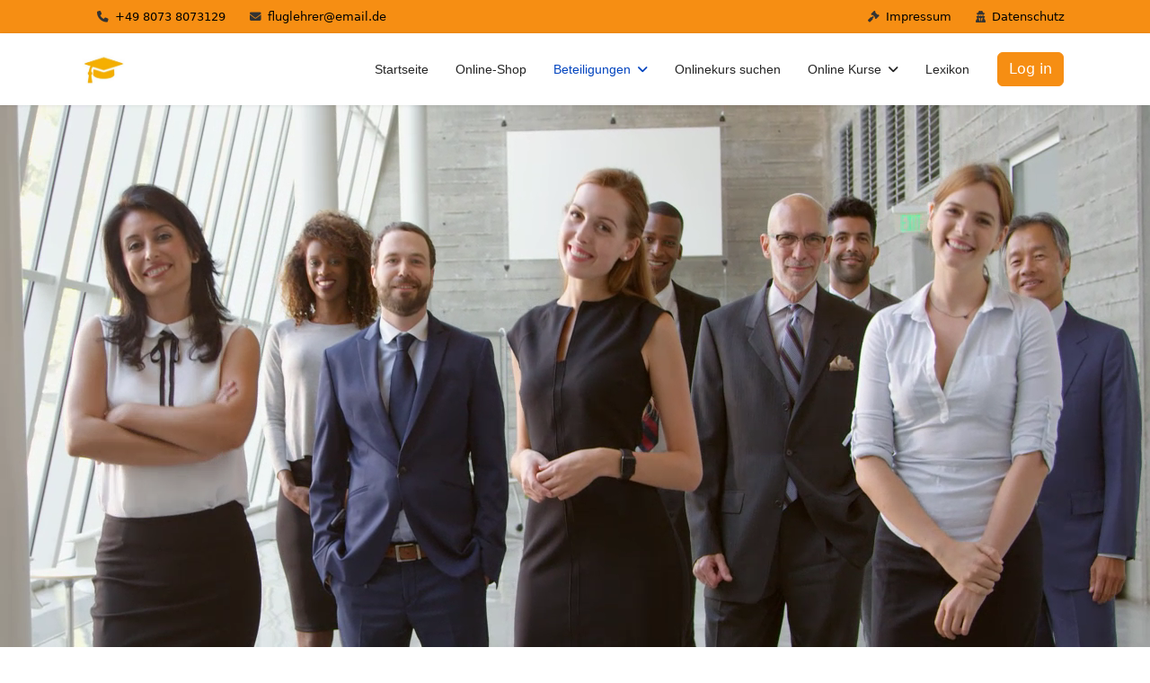

--- FILE ---
content_type: text/html; charset=utf-8
request_url: https://internetschule24.de/beteiligungen
body_size: 14968
content:

<!doctype html>
<html lang="de-de" dir="ltr">
	<head>
		
		<meta name="viewport" content="width=device-width, initial-scale=1, shrink-to-fit=no">
		<meta charset="utf-8">
	<meta name="rights" content="by TPM-Media">
	<meta name="robots" content="index, follow">
	<meta name="description" content="Internetschule24.de Onlinekurse aus der Luftfahrt, Freizeit, Sport und Beruf">
	<meta name="generator" content="Joomla! - Open Source Content Management">
	<title>Internetschule24 – Beteiligungen</title>
	<link href="/images/favicon.ico" rel="icon" type="image/vnd.microsoft.icon">
<link href="/media/plg_system_webauthn/css/button.min.css?02b45a" rel="stylesheet">
	<link href="/media/vendor/joomla-custom-elements/css/joomla-alert.min.css?0.4.1" rel="stylesheet">
	<link href="/components/com_sppagebuilder/assets/css/font-awesome-6.min.css?1b4503c04f45d68ae09fb22125331a69" rel="stylesheet">
	<link href="/components/com_sppagebuilder/assets/css/font-awesome-v4-shims.css?1b4503c04f45d68ae09fb22125331a69" rel="stylesheet">
	<link href="/components/com_sppagebuilder/assets/css/animate.min.css?1b4503c04f45d68ae09fb22125331a69" rel="stylesheet">
	<link href="/components/com_sppagebuilder/assets/css/sppagebuilder.css?1b4503c04f45d68ae09fb22125331a69" rel="stylesheet">
	<link href="/components/com_sppagebuilder/assets/css/dynamic-content.css?1b4503c04f45d68ae09fb22125331a69" rel="stylesheet">
	<link href="https://fonts.googleapis.com/css?family=&quot;Roboto&quot;:100,100italic,200,200italic,300,300italic,400,400italic,500,500italic,600,600italic,700,700italic,800,800italic,900,900italic&amp;display=swap" rel="stylesheet">
	<link href="/media/com_sppagebuilder/css/page-10.css" rel="stylesheet">
	<link href="/media/plg_system_jcemediabox/css/jcemediabox.min.css?7d30aa8b30a57b85d658fcd54426884a" rel="stylesheet">
	<link href="/media/plg_system_jcepro/site/css/content.min.css?86aa0286b6232c4a5b58f892ce080277" rel="stylesheet">
	<link href="/templates/shaper_helixultimate/css/bootstrap.min.css" rel="stylesheet">
	<link href="/plugins/system/helixultimate/assets/css/system-j4.min.css" rel="stylesheet">
	<link href="/media/system/css/joomla-fontawesome.min.css?02b45a" rel="stylesheet">
	<link href="/templates/shaper_helixultimate/css/template.css" rel="stylesheet">
	<link href="/templates/shaper_helixultimate/css/presets/default.css" rel="stylesheet">
	<link href="/templates/shaper_helixultimate/css/custom.css" rel="stylesheet">
	<link href="/modules/mod_cookiesaccept/screen.css" rel="stylesheet">
	<link href="/media/sourcecoast/css/sc_bootstrap5.css" rel="stylesheet">
	<link href="/media/sourcecoast/css/fontawesome/css/font-awesome.min.css" rel="stylesheet">
	<link href="/media/sourcecoast/css/common.css" rel="stylesheet">
	<link href="/media/sourcecoast/themes/sclogin/default.css" rel="stylesheet">
	<link href="/components/com_sppagebuilder/assets/css/color-switcher.css?1b4503c04f45d68ae09fb22125331a69" rel="stylesheet">
	<style>@media(min-width: 1400px) {.sppb-row-container { max-width: 1320px; }}</style>
	<style>.no-gutters { width:100% !important; }
/*.camera_caption { width: 25% }*/
.cameraContent { width: 25%; margin-left: auto; margin-right: auto; top:100px; bottom:auto; }
#sp-top-bar, #sp-footer { background: #f68e13; color: #333; }
.camera_wrap a.camera-button {
    padding: 2px 5px;
    margin-top: 5px;
}</style>
	<style>h1{font-family: 'Arial', sans-serif;text-decoration: none;}
</style>
	<style>.sp-megamenu-parent > li > a, .sp-megamenu-parent > li > span, .sp-megamenu-parent .sp-dropdown li.sp-menu-item > a{font-family: 'Arial', sans-serif;font-size: 14px;text-decoration: none;}
</style>
	<style>.menu.nav-pills > li > a, .menu.nav-pills > li > span, .menu.nav-pills .sp-dropdown li.sp-menu-item > a{font-family: 'Arial', sans-serif;font-size: 14px;text-decoration: none;}
</style>
	<style>.logo-image {height:36px;}.logo-image-phone {height:36px;}</style>
	<style>#sp-footer{ padding:0px 0px 0px 0px; }</style>
	<style>:root {--sppb-topbar-bg-color: #f68e13; --sppb-topbar-text-color: #333333; --sppb-header-bg-color: #ffffff; --sppb-logo-text-color: #f68e13; --sppb-menu-text-color: #252525; --sppb-menu-text-hover-color: #f68e13; --sppb-menu-text-active-color: #f68e13; --sppb-menu-dropdown-bg-color: #ffffff; --sppb-menu-dropdown-text-color: #252525; --sppb-menu-dropdown-text-hover-color: #f68e13; --sppb-menu-dropdown-text-active-color: #f68e13; --sppb-offcanvas-menu-icon-color: #000000; --sppb-offcanvas-menu-bg-color: #ffffff; --sppb-offcanvas-menu-items-and-items-color: #252525; --sppb-offcanvas-menu-active-menu-item-color: #0345bf; --sppb-text-color: #252525; --sppb-bg-color: #ffffff; --sppb-link-color: #f68e13; --sppb-link-hover-color: #044cd0; --sppb-footer-bg-color: #f68e13; --sppb-footer-text-color: #333333; --sppb-footer-link-color: #ffffff; --sppb-footer-link-hover-color: #333333}</style>
<script type="application/json" class="joomla-script-options new">{"data":{"breakpoints":{"tablet":991,"mobile":480},"header":{"stickyOffset":"100"}},"joomla.jtext":{"PLG_SYSTEM_WEBAUTHN_ERR_CANNOT_FIND_USERNAME":"Das Feld für den Benutzernamen wurde im Login-Modul nicht gefunden. Die passwortlose Authentifizierung funktioniert auf dieser Website nicht, bitte ein anderes Login-Modul verwenden.","PLG_SYSTEM_WEBAUTHN_ERR_EMPTY_USERNAME":"Bitte nur den Benutzernamen (aber NICHT das Passwort) eingeben, bevor die Anmeldeschaltfläche für Passkeys ausgewählt wird.","PLG_SYSTEM_WEBAUTHN_ERR_INVALID_USERNAME":"Der angegebene Benutzername entspricht nicht einem Benutzerkonto, das eine passwortlose Anmeldung auf dieser Website ermöglicht hat.","ERROR":"Fehler","MESSAGE":"Nachricht","NOTICE":"Hinweis","WARNING":"Warnung","JCLOSE":"Schließen","JOK":"OK","JOPEN":"Öffnen"},"bootstrap.modal":{"#login-modal-134":{"keyboard":true,"focus":true}},"system.paths":{"root":"","rootFull":"https:\/\/internetschule24.de\/","base":"","baseFull":"https:\/\/internetschule24.de\/"},"csrf.token":"9acee3180e535112f621cdc78da03602"}</script>
	<script src="/media/system/js/core.min.js?a3d8f8"></script>
	<script src="/media/vendor/jquery/js/jquery.min.js?3.7.1"></script>
	<script src="/media/legacy/js/jquery-noconflict.min.js?504da4"></script>
	<script src="/media/vendor/bootstrap/js/alert.min.js?5.3.8" type="module"></script>
	<script src="/media/vendor/bootstrap/js/button.min.js?5.3.8" type="module"></script>
	<script src="/media/vendor/bootstrap/js/carousel.min.js?5.3.8" type="module"></script>
	<script src="/media/vendor/bootstrap/js/collapse.min.js?5.3.8" type="module"></script>
	<script src="/media/vendor/bootstrap/js/dropdown.min.js?5.3.8" type="module"></script>
	<script src="/media/vendor/bootstrap/js/modal.min.js?5.3.8" type="module"></script>
	<script src="/media/vendor/bootstrap/js/offcanvas.min.js?5.3.8" type="module"></script>
	<script src="/media/vendor/bootstrap/js/popover.min.js?5.3.8" type="module"></script>
	<script src="/media/vendor/bootstrap/js/scrollspy.min.js?5.3.8" type="module"></script>
	<script src="/media/vendor/bootstrap/js/tab.min.js?5.3.8" type="module"></script>
	<script src="/media/vendor/bootstrap/js/toast.min.js?5.3.8" type="module"></script>
	<script src="/media/system/js/showon.min.js?e51227" type="module"></script>
	<script src="/media/mod_menu/js/menu.min.js?02b45a" type="module"></script>
	<script src="/media/system/js/fields/passwordview.min.js?61f142" defer></script>
	<script src="/media/system/js/messages.min.js?9a4811" type="module"></script>
	<script src="/media/plg_system_webauthn/js/login.min.js?02b45a" defer></script>
	<script src="/components/com_sppagebuilder/assets/js/common.js"></script>
	<script src="/components/com_sppagebuilder/assets/js/dynamic-content.js?1b4503c04f45d68ae09fb22125331a69"></script>
	<script src="/components/com_sppagebuilder/assets/js/jquery.parallax.js?1b4503c04f45d68ae09fb22125331a69"></script>
	<script src="/components/com_sppagebuilder/assets/js/sppagebuilder.js?1b4503c04f45d68ae09fb22125331a69" defer></script>
	<script src="/components/com_sppagebuilder/assets/js/addons/text_block.js"></script>
	<script src="/components/com_sppagebuilder/assets/js/sp_carousel.js" defer></script>
	<script src="/media/plg_system_jcemediabox/js/jcemediabox.min.js?7d30aa8b30a57b85d658fcd54426884a"></script>
	<script src="/templates/shaper_helixultimate/js/main.js"></script>
	<script src="/media/sourcecoast/js/jquery-3.5.1.js"></script>
	<script src="/components/com_sppagebuilder/assets/js/color-switcher.js?1b4503c04f45d68ae09fb22125331a69"></script>
	<script>jQuery(document).ready(function($){'use strict';
				if('hide' === 'hide') {
					$( '#sppb-addon-cFyvv5cWGAKpcJFUecXDW' + ' .sppb-addon-accordion .sppb-panel-heading').removeClass('active');
				} else {
					$( '#sppb-addon-cFyvv5cWGAKpcJFUecXDW' + ' .sppb-addon-accordion .sppb-panel-heading').addClass('active');
				}
				$( '#sppb-addon-cFyvv5cWGAKpcJFUecXDW' + ' .sppb-addon-accordion .sppb-panel-collapse').hide();
			});</script>
	<script>jQuery(document).ready(function($){'use strict';
				if('hide' === 'hide') {
					$( '#sppb-addon-A9IgSxM5hAH437QmplEcj' + ' .sppb-addon-accordion .sppb-panel-heading').removeClass('active');
				} else {
					$( '#sppb-addon-A9IgSxM5hAH437QmplEcj' + ' .sppb-addon-accordion .sppb-panel-heading').addClass('active');
				}
				$( '#sppb-addon-A9IgSxM5hAH437QmplEcj' + ' .sppb-addon-accordion .sppb-panel-collapse').hide();
			});</script>
	<script>jQuery(document).ready(function(){WfMediabox.init({"base":"\/","theme":"standard","width":"","height":"","lightbox":0,"shadowbox":0,"icons":1,"overlay":1,"overlay_opacity":0.8,"overlay_color":"#000000","transition_speed":500,"close":2,"labels":{"close":"Schlie\u00dfen","next":"N\u00e4chstes","previous":"Vorheriges","cancel":"Abbrechen","numbers":"{{numbers}}","numbers_count":"{{current}} von {{total}}","download":"Download"},"swipe":true,"expand_on_click":true});});</script>
	<script>template="shaper_helixultimate";</script>
	<script>
				document.addEventListener("DOMContentLoaded", () =>{
					window.htmlAddContent = window?.htmlAddContent || "";
					if (window.htmlAddContent) {
        				document.body.insertAdjacentHTML("beforeend", window.htmlAddContent);
					}
				});
			</script>
	<script>
			const initColorMode = () => {
				const colorVariableData = [];
				const sppbColorVariablePrefix = "--sppb";
				let activeColorMode = localStorage.getItem("sppbActiveColorMode") || "";
				const modes = [];

				if(!modes?.includes(activeColorMode)) {
					activeColorMode = "";
					localStorage.setItem("sppbActiveColorMode", activeColorMode);
				}

				document?.body?.setAttribute("data-sppb-color-mode", activeColorMode);

				if (!localStorage.getItem("sppbActiveColorMode")) {
					localStorage.setItem("sppbActiveColorMode", activeColorMode);
				}

				if (window.sppbColorVariables) {
					const colorVariables = typeof(window.sppbColorVariables) === "string" ? JSON.parse(window.sppbColorVariables) : window.sppbColorVariables;

					for (const colorVariable of colorVariables) {
						const { path, value } = colorVariable;
						const variable = String(path[0]).trim().toLowerCase().replaceAll(" ", "-");
						const mode = path[1];
						const variableName = `${sppbColorVariablePrefix}-${variable}`;

						if (activeColorMode === mode) {
							colorVariableData.push(`${variableName}: ${value}`);
						}
					}

					document.documentElement.style.cssText += colorVariableData.join(";");
				}
			};

			window.sppbColorVariables = [];
			
			initColorMode();

			document.addEventListener("DOMContentLoaded", initColorMode);
		</script>
	<meta property="article:author" content="Roland Meier"/>
	<meta property="article:published_time" content="1970-01-01 00:00:00"/>
	<meta property="article:modified_time" content="2021-01-17 09:47:45"/>
	<meta property="og:locale" content="de-DE" />
	<meta property="og:title" content="Internetschule24 – Beteiligungen" />
	<meta property="og:type" content="website" />
	<meta property="og:url" content="https://internetschule24.de/beteiligungen" />
	<meta property="og:site_name" content="Internetschule24" />
	<meta property="og:image" content="https://internetschule24.de/" />
	<meta property="og:image:width" content="1200" />
	<meta property="og:image:height" content="630" />
	<meta property="og:image:alt" content="" />
	<meta name="twitter:card" content="summary" />
	<meta name="twitter:title" content="Internetschule24 – Beteiligungen" />
	<meta name="twitter:site" content="@Internetschule24" />
	<meta name="twitter:image" content="https://internetschule24.de/" />
<!-- Matomo -->
<script type="text/javascript">
var _paq = window._paq || [];
_paq.push(['trackPageView']);
_paq.push(['enableLinkTracking']);
(function() {
	var u="https://matomo.medialekt.de/";
	_paq.push(['setTrackerUrl', u+'matomo.php']);
	_paq.push(['setSiteId', '63']);
	var d=document, g=d.createElement('script'), s=d.getElementsByTagName('script')[0];
	g.type='text/javascript'; g.async=true; g.defer=true; g.src=u+'matomo.js'; s.parentNode.insertBefore(g,s);
})();
</script>
<noscript><p><img src="https://matomo.medialekt.de/matomo.php?idsite=63&amp;rec=1" style="border:0;" alt="" /></p></noscript>
<!-- End Matomo -->
			</head>
	<body class="site helix-ultimate hu com_sppagebuilder com-sppagebuilder view-page layout-default task-none itemid-876 de-de ltr sticky-header layout-fluid offcanvas-init offcanvs-position-right">

		
		
		<div class="body-wrapper">
			<div class="body-innerwrapper">
				
	<div class="sticky-header-placeholder"></div>
<div id="sp-top-bar">
	<div class="container">
		<div class="container-inner">
			<div class="row">
				<div id="sp-top1" class="col-lg-6">
					<div class="sp-column text-center text-lg-start">
																			
												<div class="sp-module "><div class="sp-module-content">
<div id="mod-custom158" class="mod-custom custom">
    <ul class="sp-contact-info social-icons">
<li class="sp-contact-phone"><i class="fa fa-phone"></i> <a href="tel:+4980738073129">+49 8073 8073129</a></li>
<li class="sp-contact-email"><i class="fa fa-envelope"></i> <a href="mailto:fluglehrer@email.de">fluglehrer@email.de</a></li>
</ul></div>
</div></div>
					</div>
				</div>

				<div id="sp-top2" class="col-lg-6">
					<div class="sp-column text-center text-lg-end">
						
																									<div class="sp-module "><div class="sp-module-content">
<div id="mod-custom109" class="mod-custom custom">
    <ul class="sp-contact-info social-icons">
<li><i class="fa fa-gavel"></i> <a href="/impressum" title="Impressum">Impressum</a></li>
<li><i class="fa-solid fa-user-secret"></i> <a href="/datenschutz" title="Datenschutz">Datenschutz</a></li>
</ul></div>
</div></div>
					</div>
				</div>
			</div>
		</div>
	</div>
</div>

<header id="sp-header">
	<div class="container">
		<div class="container-inner">
			<div class="row">
				<!-- Logo -->
				<div id="sp-logo" class="col-auto">
					<div class="sp-column">
						<div class="logo"><a href="/">
				<img class='logo-image  d-none d-lg-inline-block'
					srcset='https://internetschule24.de/images/assets/Onlineschule.jpg 1x'
					src='https://internetschule24.de/images/assets/Onlineschule.jpg'
					height='36'
					alt='Internetschule24'
				/>
				<img class="logo-image-phone d-inline-block d-lg-none" src="https://internetschule24.de/images/assets/Onlineschule.jpg" alt="Internetschule24" /></a></div>						
					</div>
				</div>

				<!-- Menu -->
				<div id="sp-menu" class="col-auto flex-auto">
					<div class="sp-column d-flex justify-content-end align-items-center">
						<nav class="sp-megamenu-wrapper d-flex" role="navigation" aria-label="navigation"><a id="offcanvas-toggler" aria-label="Menu" class="offcanvas-toggler-right d-flex d-lg-none" href="#"><div class="burger-icon" aria-hidden="true"><span></span><span></span><span></span></div></a><ul class="sp-megamenu-parent menu-animation-fade-up d-none d-lg-block"><li class="sp-menu-item"><a   href="/"  >Startseite</a></li><li class="sp-menu-item"><a  rel="noopener noreferrer" href="https://www.tpm-mediashop.de" target="_blank"  >Online-Shop</a></li><li class="sp-menu-item sp-has-child current-item active"><a aria-current="page"  href="/beteiligungen"  >Beteiligungen</a><div class="sp-dropdown sp-dropdown-main sp-menu-right" style="width: 240px;"><div class="sp-dropdown-inner"><ul class="sp-dropdown-items"><li class="sp-menu-item"><a   href="/beteiligungen/sonsoren-bereich"  >Sponsoren-Bereich</a></li></ul></div></div></li><li class="sp-menu-item"><a   href="/neue-onlinekurse"  >Onlinekurs suchen</a></li><li class="sp-menu-item sp-has-child"><a   href="/#kurse"  >Online Kurse</a><div class="sp-dropdown sp-dropdown-main sp-menu-right" style="width: 240px;"><div class="sp-dropdown-inner"><ul class="sp-dropdown-items"><li class="sp-menu-item"><a   href="/online-kurse/luftrfahrtkurse"  >Luftfahrtkurse</a></li><li class="sp-menu-item"><a   href="/online-kurse/meisterbrief-onlinekurse?catid=27"  >Onlinekurse Meisterbriefe (Livekurse)</a></li><li class="sp-menu-item"><a   href="/online-kurse/onlinekurse-meisterbrief-ohne-livekurs?catid=31"  >Onlinekurse Meisterbriefe (Selbststudium)</a></li><li class="sp-menu-item"><a   href="/online-kurse/sport-freizeitkurse"  >Sport &amp; Freizeitkurse</a></li><li class="sp-menu-item"><a   href="/online-kurse/gesundheitswesen"  >Gesundheitswesen</a></li><li class="sp-menu-item"><a   href="/online-kurse/berufsfortbildung"  >Berufsfortbildung</a></li><li class="sp-menu-item"><a   href="/online-kurse/berufsausbildung"  >Berufsausbildung</a></li><li class="sp-menu-item"><a   href="/online-kurse/anwendung-von-gutscheincodes"  >Anwendung von Gutscheincodes</a></li></ul></div></div></li><li class="sp-menu-item"><a   href="/lexikon"  >Lexikon</a></li></ul></nav>						<div class="sp-module sp-megamenu-wrapper"><div class="sp-module-content">
    <div class="sourcecoast ns-bs5 sclogin-modal-links sclogin">
        <a href="/" class="btn btn-primary" data-bs-toggle="modal" data-bs-target="#login-modal-134">
        Log in        </a>
        <div id="login-modal-134" role="dialog" tabindex="-1" class="joomla-modal modal"  >
    <div class="modal-dialog modal-lg">
        <div class="modal-content">
            <div class="modal-header">
            <h3 class="modal-title"></h3>
                <button type="button" class="btn-close novalidate" data-bs-dismiss="modal" aria-label="Schließen">
        </button>
    </div>
<div class="modal-body">
    <div class="sclogin sourcecoast ns-bs5" id="sclogin-134">
    
    <div class="row">
        
    <div class="sclogin-joomla-login vertical col-md-12">
                <form action="/beteiligungen" method="post" id="sclogin-form134">
            <div class="mod-sclogin__userdata userdata">
                <div class="mod-sclogin__username mb-3">
                    <div class="input-group">
                        <label for="sclogin-username-134" class="visually-hidden">Benutzername</label>
                        <input id="sclogin-username-134"
                               type="text"
                               name="username"
                               class="form-control sclogin-username"
                               autocomplete="username"
                               placeholder="Benutzername"
                               aria-label="Benutzername"
                               tabindex="0"                         >
                                                <!-- only add spans if they have buttons present -->
                                            </div>
                </div>
                <div class="mod-sclogin__password mb-3">
                    <div class="input-group">
                        <input id="sclogin-passwd-134"
                               type="password"
                               name="password"
                               autocomplete="current-password"
                               class="form-control sclogin-passwd"
                               placeholder="Passwort"
                               aria-label="Passwort"
                        >
                        <!-- only add spans if they have buttons present -->
                                            </div>
                </div>
                <div class="mb-3 form-sclogin-submitcreate gap-2" id="form-sclogin-submitcreate-134">
                    <button type="submit" name="Submit" class="btn btn-primary col-md-12" aria-label="Login">Login</button>
                                                                <button type="button"
                                class="sclogin-passkey-button plg_system_webauthn_login_button btn-secondary"
                                                data-webauthn-form="sclogin-form134"
                                                                    title="Passkey verwenden"
                        >
                                                <svg aria-hidden="true" id="Passkey" xmlns="http://www.w3.org/2000/svg" viewBox="0 0 24 24"><g id="icon-passkey"><circle id="icon-passkey-head" cx="10.5" cy="6" r="4.5"/><path id="icon-passkey-key" d="M22.5,10.5a3.5,3.5,0,1,0-5,3.15V19L19,20.5,21.5,18,20,16.5,21.5,15l-1.24-1.24A3.5,3.5,0,0,0,22.5,10.5Zm-3.5,0a1,1,0,1,1,1-1A1,1,0,0,1,19,10.5Z"/><path id="icon-passkey-body" d="M14.44,12.52A6,6,0,0,0,12,12H9a6,6,0,0,0-6,6v2H16V14.49A5.16,5.16,0,0,1,14.44,12.52Z"/></g></svg>
                                            Passkey verwenden                        </button>
                                    </div>
                                        <div class="form-check">
                            <div class="mb-3 form-sclogin-remember" id="form-sclogin-remember-134">
                                <label for="sclogin-remember-134">
                                    <input id="sclogin-remember-134" type="checkbox" name="remember" class="form-check-input sclogin-remember"  title="Remember Me" aria-label="Remember Me"/>
                                    Angemeldet bleiben                                </label>
                            </div>
                        </div>
                    
                <input type="hidden" name="option" value="com_users"/><input type="hidden" name="task" value="user.login"/><input type="hidden" name="return" value="aW5kZXgucGhwP0l0ZW1pZD0xNjQ="/><input type="hidden" name="mod_id" value="134"/><input type="hidden" name="9acee3180e535112f621cdc78da03602" value="1"><ul><li><span class="btn-link"><a href="/component/users/remind?Itemid=101">Benutzername vergessen?</a></span></li><li><span class="btn-link"><a href="/component/users/reset?Itemid=101">Passwort vergessen?</a></span></li></ul>            </div>
        </form>
    </div>
        </div>

        <div class="clearfix"></div>
</div>
</div>
        </div>
    </div>
</div>
            </div>

    <script>
        jfbcJQuery(document).ready(function () {
            jfbcJQuery("#login-modal-134").appendTo("body");
        });
        
        jfbcJQuery('#login-modal-134').addClass('sourcecoast sclogin-modal');
    </script>

    
</div></div>

						<!-- Related Modules -->
						<div class="d-none d-lg-flex header-modules align-items-center">
							
													</div>

						<!-- if offcanvas position right -->
											</div>
				</div>
			</div>
		</div>
	</div>
</header>
				<main id="sp-main">
					
<section id="sp-section-1" >

				
	
<div class="row">
	<div id="sp-title" class="col-lg-12 "><div class="sp-column "></div></div></div>
				
	</section>

<section id="sp-main-body" >

				
	
<div class="row">
	
<div id="sp-component" class="col-lg-12 ">
	<div class="sp-column ">
		<div id="system-message-container" aria-live="polite"></div>


		
		<div id="sp-page-builder" class="sp-page-builder  page-10 " x-data="easystoreProductList">

	
	

	
	<div class="page-content builder-container" x-data="easystoreProductDetails">

				<section id="section-id-1515668180814" class="sppb-section sppb-wow fadeInLeftBig"  data-sppb-wow-duration="300ms"><div class="sppb-section-background-video"><video class="section-bg-video" autoplay muted playsinline loop poster="/"><source src="/media/videos/2020/12/14/hintergrund7202.mp4" type="video/mp4"></video></div><div class="sppb-row-overlay"></div><div class="sppb-row-container"><div class="sppb-row"><div class="sppb-col-md-12  " id="column-wrap-id-1515668180813"><div id="column-id-1515668180813" class="sppb-column " ><div class="sppb-column-addons"><div id="sppb-addon-wrapper-1515668180859" class="sppb-addon-wrapper  addon-root-heading"><div id="sppb-addon-1515668180859" class="clearfix  sppb-wow fadeInDown  "     ><div class="sppb-addon sppb-addon-header"><h1 class="sppb-addon-title">Joint-Venture-Angebote</h1></div></div></div><div id="sppb-addon-wrapper-1515668681894" class="sppb-addon-wrapper  addon-root-heading"><div id="sppb-addon-1515668681894" class="clearfix  sppb-wow fadeInDownBig  "     ><div class="sppb-addon sppb-addon-header"><h1 class="sppb-addon-title">Eine zukunftssichere Investition in den Bildungsmarkt</h1></div></div></div></div></div></div></div></div></section><section id="section-id-1551781693538" class="sppb-section sppb-section-content-center" ><div class="sppb-row-container"><div class="sppb-section-title sppb-text-center"><p class="sppb-title-subheading">
</p></div><div class="sppb-row sppb-align-center"><div class="sppb-col-md-4  " id="column-wrap-id-1551781693537"><div id="column-id-1551781693537" class="sppb-column " ><div class="sppb-column-addons"><div id="sppb-addon-wrapper-1607977978151" class="sppb-addon-wrapper  addon-root-flip-box"><div id="sppb-addon-1607977978151" class="clearfix  sppb-wow rotateInUpRight  "  data-sppb-wow-duration="300ms"     ><div class="sppb-addon sppb-addon-sppb-flibox  threeD-flipbox flip_top flipon-hover"><div class="threeD-content-wrap"><div class="threeD-item"><div class="threeD-flip-front"><div class="threeD-content-inner"></div></div><div class="threeD-flip-back"><div class="threeD-content-inner"><h6>Brandschutzbeauftrager</h6><p>Ein Onlinekurs mit hoher Rendite für Investoren. <h4>100 Euro </h4>Direktauszahlung bei jeder Onlinekursbuchung!</p><p></div></div ></div></div></div></div></div></div></div></div><div class="sppb-col-md-4  " id="column-wrap-id-1607978041583"><div id="column-id-1607978041583" class="sppb-column " ><div class="sppb-column-addons"><div id="sppb-addon-wrapper-1607978041589" class="sppb-addon-wrapper  addon-root-flip-box"><div id="sppb-addon-1607978041589" class="clearfix  "     ><div class="sppb-addon sppb-addon-sppb-flibox  threeD-flipbox flip_bottom flipon-hover"><div class="threeD-content-wrap"><div class="threeD-item"><div class="threeD-flip-front"><div class="threeD-content-inner"></div></div><div class="threeD-flip-back"><div class="threeD-content-inner"><h5>Qualitätsmanager</h5><p>Ein Onlinekurs mit hoher Rendite für Investoren. <h4>100 Euro </h4>Direktauszahlung bei jeder Onlinekursbuchung!</p><p></div></div ></div></div></div></div></div></div></div></div><div class="sppb-col-md-4  " id="column-wrap-id-1607978041584"><div id="column-id-1607978041584" class="sppb-column " ><div class="sppb-column-addons"><div id="sppb-addon-wrapper-1607978041592" class="sppb-addon-wrapper  addon-root-flip-box"><div id="sppb-addon-1607978041592" class="clearfix  sppb-wow rotateInUpLeft  "  data-sppb-wow-duration="300ms"     ><div class="sppb-addon sppb-addon-sppb-flibox  threeD-flipbox flip_bottom flipon-hover"><div class="threeD-content-wrap"><div class="threeD-item"><div class="threeD-flip-front"><div class="threeD-content-inner"></div></div><div class="threeD-flip-back"><div class="threeD-content-inner"><h6>Versicherungsfachmann</h6><p>Ein Onlinekurs mit hoher Rendite für Investoren. <h4>100 Euro </h4>Direktauszahlung bei jeder Onlinekursbuchung!</p><p></div></div ></div></div></div></div></div></div></div></div></div></div></section><section id="section-id-1607977858075" class="sppb-section sppb-section-content-center" ><div class="sppb-row-container"><div class="sppb-section-title sppb-text-center"><h3 class="sppb-title-heading">Bildung ein zukunftssicherer Markt für Investoren!</h3><p class="sppb-title-subheading">Sie möchten teilhaben am Bildungsmarkt und keinen Schwankungen ausgesetzt sein?</b><br>
Sie wollen teilhaben an über 10.000 Bildungsangeboten die erstellt werden müssen?<br><br>
Sie wollen kein Finanzrisiko für Ihre Vermögen eingehen?<br><br>
</p></div><div class="sppb-row sppb-align-center"><div class="sppb-col-md-12  " id="column-wrap-id-1607977858076"><div id="column-id-1607977858076" class="sppb-column " ><div class="sppb-column-addons"><div id="sppb-addon-wrapper-1607977858077" class="sppb-addon-wrapper  addon-root-blocknumber"><div id="sppb-addon-1607977858077" class="clearfix  sppb-wow fadeInLeft  "  data-sppb-wow-duration="300ms"     ><div class="sppb-addon sppb-addon-blocknumber "><div class="sppb-addon-content"><div class="sppb-blocknumber sppb-media"><div class="pull-left"><span class="sppb-blocknumber-number">1</span></div><div class="sppb-media-body sppb-text-left"><h3 class="sppb-media-heading">Online Lernen und Schulen der Zukunftsmarkt</h3><div class="sppb-blocknumber-text">Sie möchten sich an unserem Erfolg beteiligen und haben nicht die Zeit und das technische Wissen, sich mit dem komplexen Hintergrund von erfolgreichen Plattformen zu befassen? Sie wollen sich nicht zusätzlich Arbeit auferlegen und dadurch noch mehr belasten? Sie möchten Ihr Geld sicher und in einem starken Wachstumsmarkt anlegen? Versprochene Auszahlungen gemäß Ihrem Anteil nicht erst am Jahresende erhalten mit vielen Fragezeichen, was dabei herauskommt?</div></div></div></div></div></div></div><div id="sppb-addon-wrapper-1607977858078" class="sppb-addon-wrapper  addon-root-blocknumber"><div id="sppb-addon-1607977858078" class="clearfix  sppb-wow fadeInLeft  "  data-sppb-wow-duration="300ms" data-sppb-wow-delay="100ms"     ><div class="sppb-addon sppb-addon-blocknumber "><div class="sppb-addon-content"><div class="sppb-blocknumber sppb-media"><div class="pull-left"><span class="sppb-blocknumber-number">2</span></div><div class="sppb-media-body sppb-text-left"><h3 class="sppb-media-heading">Ihr starker Partner im Bereich der Onlineschulung</h3><div class="sppb-blocknumber-text">TPM-Media bietet Ihnen hier die Möglichkeit sich mittels einer Joint – Venture Beteiligung an unseren Produktentwicklungen zu beteiligen.</div></div></div></div></div></div></div><div id="sppb-addon-wrapper-1607977858079" class="sppb-addon-wrapper  addon-root-blocknumber"><div id="sppb-addon-1607977858079" class="clearfix  sppb-wow fadeInLeft  "  data-sppb-wow-duration="300ms" data-sppb-wow-delay="200ms"     ><div class="sppb-addon sppb-addon-blocknumber "><div class="sppb-addon-content"><div class="sppb-blocknumber sppb-media"><div class="pull-left"><span class="sppb-blocknumber-number">3</span></div><div class="sppb-media-body sppb-text-left"><h3 class="sppb-media-heading">Ständige Kontrolle und hohe Transparenz</h3><div class="sppb-blocknumber-text">Durch ein Joint-Venture System mit unserem Treuhandpartner Digistore24 gibt es keinerlei Verzögerungen bei Abrechnungen und Auszahlungen. Anhand Ihrer Umsatzbeteiligung werden bei jeder Online-Kursbuchung sofort, gemäß Ihrem Anteil, die Umsatzbeteiligungen auf Ihr Konto zur freien Verfügung ausbezahlt.</div></div></div></div></div></div></div><div id="sppb-addon-wrapper-1607977858080" class="sppb-addon-wrapper  addon-root-blocknumber"><div id="sppb-addon-1607977858080" class="clearfix  sppb-wow fadeInLeft  "  data-sppb-wow-duration="300ms" data-sppb-wow-delay="300ms"     ><div class="sppb-addon sppb-addon-blocknumber "><div class="sppb-addon-content"><div class="sppb-blocknumber sppb-media"><div class="pull-left"><span class="sppb-blocknumber-number">4</span></div><div class="sppb-media-body sppb-text-left"><h3 class="sppb-media-heading">Sofortige Auszahlung gemäß Beteiligung</h3><div class="sppb-blocknumber-text">Bei einer Onlinekurs-Buchung wird Ihr Gewinnanteil in Echtzeit und ohne jegliche Verzögerung direkt bei Ihnen verbucht. Digistore24 hält daneben alle Details zu Ihrer Abrechnung übersichtlich und transparent in Ihrem Abrechnungskonto bereit!</div></div></div></div></div></div></div><div id="sppb-addon-wrapper-1607977858081" class="sppb-addon-wrapper  addon-root-blocknumber"><div id="sppb-addon-1607977858081" class="clearfix  sppb-wow fadeInLeft  "  data-sppb-wow-duration="300ms" data-sppb-wow-delay="400ms"     ><div class="sppb-addon sppb-addon-blocknumber "><div class="sppb-addon-content"><div class="sppb-blocknumber sppb-media"><div class="pull-left"><span class="sppb-blocknumber-number">5</span></div><div class="sppb-media-body sppb-text-left"><h3 class="sppb-media-heading">Keine Unternehmens- oder Produkthaftung</h3><div class="sppb-blocknumber-text">Joint-Venture Beteiligungen von TPM-Media sind keine klassische Unternehmensbeteiligung und Sie haften somit nicht für geschäftlichen Belange des Unternehmens oder im Rahmen einer Produkthaftung. Sie erwerben ausschließlich eine Beteiligung an einem Onlinekurs oder Onlinetrainer. Dennoch sollten Sie berücksichtigen, dass Sie Ihre Einnahmen entsprechend den gesetzlichen Steuerrichtlinien versteuern müssen.

</div></div></div></div></div></div></div><div id="sppb-addon-wrapper-1607977858082" class="sppb-addon-wrapper  addon-root-blocknumber"><div id="sppb-addon-1607977858082" class="clearfix  sppb-wow fadeInLeft  "  data-sppb-wow-duration="300ms" data-sppb-wow-delay="500ms"     ><div class="sppb-addon sppb-addon-blocknumber "><div class="sppb-addon-content"><div class="sppb-blocknumber sppb-media"><div class="pull-left"><span class="sppb-blocknumber-number">6</span></div><div class="sppb-media-body sppb-text-left"><h3 class="sppb-media-heading">Rechtssichere internationale Präsenz von Onlineschulungen</h3><div class="sppb-blocknumber-text">Onlinegeschäfte unterliegen strengen Richtlinien, welche von Land zu Land unterschiedlich sind. Hier setzen wir auf die profunde und zertifizierte Erfahrung von Digistore24, die Ihnen und auch uns einen Rundumservice bietet und der Unternehmer dabei seinen Fokus auf das Wesentliche legen kann. Auch das Bereitstellen der AGB und Datenschutzbestimmungen ist im Portfolio von Digistore24 enthalten und entlastet damit den eigenen Verwaltungsaufwand.</div></div></div></div></div></div></div><div id="sppb-addon-wrapper-1607977858083" class="sppb-addon-wrapper  addon-root-blocknumber"><div id="sppb-addon-1607977858083" class="clearfix  sppb-wow fadeInLeft  "  data-sppb-wow-duration="300ms" data-sppb-wow-delay="500ms"     ><div class="sppb-addon sppb-addon-blocknumber "><div class="sppb-addon-content"><div class="sppb-blocknumber sppb-media"><div class="pull-left"><span class="sppb-blocknumber-number">7</span></div><div class="sppb-media-body sppb-text-left"><h3 class="sppb-media-heading">Stornosichere Umsatzbeteiligung</h3><div class="sppb-blocknumber-text">Stornosicher Umsätze, da der Online-Kursteilnehmer bei der Anmeldung ausdrücklich auf sein Widerrufsrecht verzichten muss, um die Online-Schulungsangebote sofort nutzen zu können. Eine Anmeldung ist ohne die dokumentierte Verzichtserklärung nicht möglich und verhindert somit den Missbrauch der Onlinezugänge.</div></div></div></div></div></div></div><div id="sppb-addon-wrapper-1607977858084" class="sppb-addon-wrapper  addon-root-blocknumber"><div id="sppb-addon-1607977858084" class="clearfix  sppb-wow fadeInLeft  "  data-sppb-wow-duration="300ms" data-sppb-wow-delay="500ms"     ><div class="sppb-addon sppb-addon-blocknumber "><div class="sppb-addon-content"><div class="sppb-blocknumber sppb-media"><div class="pull-left"><span class="sppb-blocknumber-number">8</span></div><div class="sppb-media-body sppb-text-left"><h3 class="sppb-media-heading">Über 50 Millionen  Online-Schulungsangebote</h3><div class="sppb-blocknumber-text">Die Themen für Onlineschulungsangebote sind fast unendlich. Von klassischen Schulungs- und Fortbildungsmöglichkeiten aus Schule-, Freizeit, Sport und Beruf öffnet sich mit dem neuen Produkthaftungsgesetz auch die Produktschulung. </div></div></div></div></div></div></div><div id="sppb-addon-wrapper-1607977858085" class="sppb-addon-wrapper  addon-root-blocknumber"><div id="sppb-addon-1607977858085" class="clearfix  sppb-wow fadeInLeft  "  data-sppb-wow-duration="300ms" data-sppb-wow-delay="500ms"     ><div class="sppb-addon sppb-addon-blocknumber "><div class="sppb-addon-content"><div class="sppb-blocknumber sppb-media"><div class="pull-left"><span class="sppb-blocknumber-number">9</span></div><div class="sppb-media-body sppb-text-left"><h3 class="sppb-media-heading">Online-Kurse in bis zu 43 Sprachen und über 190 Länder</h3><div class="sppb-blocknumber-text">Wir schauen über den Tellerrand! Unser Portal ist multilingual und ermöglicht nicht nur Online-Schulungsangebote in deutscher Sprache bereit zu stellen sondern für über 190 Länder in bis zu 43 Sprachen. Bedenkt man die unterschiedlichen Bildungsmöglichkeiten der einzelnen Länder und die dortigen Bildungsvarianten wären Onlinekursentwickler über 780 Jahre beschäftigt um den Bedarfsmarkt in den Grundangeboten abzudecken. Diese Tatsache lässt die Möglichkeiten im weltweiten Bildungsmarkt nur erahnen.</div></div></div></div></div></div></div><div id="sppb-addon-wrapper-1607977858086" class="sppb-addon-wrapper  addon-root-blocknumber"><div id="sppb-addon-1607977858086" class="clearfix  sppb-wow fadeInLeft  "  data-sppb-wow-duration="300ms" data-sppb-wow-delay="500ms"     ><div class="sppb-addon sppb-addon-blocknumber "><div class="sppb-addon-content"><div class="sppb-blocknumber sppb-media"><div class="pull-left"><span class="sppb-blocknumber-number">10</span></div><div class="sppb-media-body sppb-text-left"><h3 class="sppb-media-heading">Riesiger Wachstumsmarkt im Bereich Onlineschulung</h3><div class="sppb-blocknumber-text">Der Einstieg in den Wachstumsmarkt „Schulung &nbsp;und Ausbildung für „Sport, Freizeit &amp; Beruf“ mit einer Joint-Venture Beteiligung bei TPM-Media ist eine risikolose Investition mit garantierter Gewinnausschüttung und dem guten Gefühl, Aus-, Fort und Weiterbildungsmöglichkeiten aktiv zu fördern und zu unterstützen&nbsp; Sie könnten Ihre Joint-Venture Beteiligung direkt hier über Digistore24 erwerben, wobei wir darauf hinweisen, dass die Preise je Anteil (entspricht &nbsp;= 1%) mit den Umsatzzahlen des Schulungsportals linear angepasst werden. Daher können sich die Anteilspreise schon morgen geändert haben!</div></div></div></div></div></div></div></div></div></div></div></div></section><section id="section-id-1551813796406" class="sppb-section" ><div class="sppb-row-container"><div class="sppb-section-title sppb-text-center"><h3 class="sppb-title-heading">Ihre Vorteile mit diesem Online-Internetkurs</h3></div><div class="sppb-row"><div class="sppb-col-md-3  " id="column-wrap-id-1551813796402"><div id="column-id-1551813796402" class="sppb-column " ><div class="sppb-column-addons"><div id="sppb-addon-wrapper-1551813829545" class="sppb-addon-wrapper  addon-root-feature"><div id="sppb-addon-1551813829545" class="clearfix  sppb-wow fadeInDown  "  data-sppb-wow-duration="300ms"     ><div class="sppb-addon-content-align-before sppb-addon sppb-addon-feature "><div class="sppb-addon-content"><div class="sppb-icon"><span class="sppb-icon-container" role="img" aria-label="Exklusivität"><i class="fa fa-trophy" aria-hidden="true"></i></span></div><div class="sppb-media-content"><h3 class="sppb-addon-title sppb-feature-box-title">Exklusivität</h3><div class="sppb-addon-text"><p>Ein Produkt-Joint-Venture wird ausschließlich an 1 Person oder Unternehmen mit bis zu 45% Beteiligung ausgegeben.</p></div></div></div></div></div></div><div id="sppb-addon-wrapper-1551814075472" class="sppb-addon-wrapper  addon-root-feature"><div id="sppb-addon-1551814075472" class="clearfix  sppb-wow fadeInDown  "  data-sppb-wow-duration="300ms"     ><div class="sppb-addon-content-align-before sppb-addon sppb-addon-feature "><div class="sppb-addon-content"><div class="sppb-icon"><span class="sppb-icon-container" role="img" aria-label="Entwicklungsfortschritte"><i class="fa fa-trophy" aria-hidden="true"></i></span></div><div class="sppb-media-content"><h3 class="sppb-addon-title sppb-feature-box-title">Entwicklungsfortschritte</h3><div class="sppb-addon-text"><p>Sie haben als Investor immer Einblick. Der Fachentwickler für das Lernsystem informiert Sie regelmäßig über den Entwicklungsstand</p></div></div></div></div></div></div></div></div></div><div class="sppb-col-md-3  " id="column-wrap-id-1551813796403"><div id="column-id-1551813796403" class="sppb-column " ><div class="sppb-column-addons"><div id="sppb-addon-wrapper-1551813829548" class="sppb-addon-wrapper  addon-root-feature"><div id="sppb-addon-1551813829548" class="clearfix  sppb-wow fadeInDown  "  data-sppb-wow-duration="300ms" data-sppb-wow-delay="100ms"     ><div class="sppb-addon-content-align-before sppb-addon sppb-addon-feature "><div class="sppb-addon-content"><div class="sppb-icon"><span class="sppb-icon-container" role="img" aria-label="Flexibilität"><i class="fa fa-trophy" aria-hidden="true"></i></span></div><div class="sppb-media-content"><h3 class="sppb-addon-title sppb-feature-box-title">Flexibilität</h3><div class="sppb-addon-text"><p>Ihr Joint-Venture Anteil an einem Online-Schulungs-Produkt ist übertragbar und kann jederzeit übertragen werden.</p></div></div></div></div></div></div><div id="sppb-addon-wrapper-1551814075477" class="sppb-addon-wrapper  addon-root-feature"><div id="sppb-addon-1551814075477" class="clearfix  sppb-wow fadeInDown  "  data-sppb-wow-duration="300ms" data-sppb-wow-delay="100ms"     ><div class="sppb-addon-content-align-before sppb-addon sppb-addon-feature "><div class="sppb-addon-content"><div class="sppb-icon"><span class="sppb-icon-container" role="img" aria-label="Produktmarketing"><i class="fa fa-trophy" aria-hidden="true"></i></span></div><div class="sppb-media-content"><h3 class="sppb-addon-title sppb-feature-box-title">Produktmarketing</h3><div class="sppb-addon-text"><p>Sie müssen sich um keinerlei Marketing und Werbung kümmern. Durch unser komplexes SEO-Marketing sind teure Werbekampanien nicht erforderlich.</p></div></div></div></div></div></div></div></div></div><div class="sppb-col-md-3  " id="column-wrap-id-1551813796404"><div id="column-id-1551813796404" class="sppb-column " ><div class="sppb-column-addons"><div id="sppb-addon-wrapper-1551814109564" class="sppb-addon-wrapper  addon-root-feature"><div id="sppb-addon-1551814109564" class="clearfix  sppb-wow fadeInDown  "  data-sppb-wow-duration="300ms" data-sppb-wow-delay="200ms"     ><div class="sppb-addon-content-align-before sppb-addon sppb-addon-feature "><div class="sppb-addon-content"><div class="sppb-icon"><span class="sppb-icon-container" role="img" aria-label="Service"><i class="fa fa-trophy" aria-hidden="true"></i></span></div><div class="sppb-media-content"><h3 class="sppb-addon-title sppb-feature-box-title">Service</h3><div class="sppb-addon-text"><p>Persönlicher telefonischer Support &amp; und Beratung bei Fragen zum Angebot. Aber auch die Betreuung nach der Beteiligung ist uns besonders wichtig.</p></div></div></div></div></div></div><div id="sppb-addon-wrapper-1551813829551" class="sppb-addon-wrapper  addon-root-feature"><div id="sppb-addon-1551813829551" class="clearfix  sppb-wow fadeInDown  "  data-sppb-wow-duration="300ms" data-sppb-wow-delay="200ms"     ><div class="sppb-addon-content-align-before sppb-addon sppb-addon-feature "><div class="sppb-addon-content"><div class="sppb-icon"><span class="sppb-icon-container" role="img" aria-label="Finanzrisiko"><i class="fa fa-trophy" aria-hidden="true"></i></span></div><div class="sppb-media-content"><h3 class="sppb-addon-title sppb-feature-box-title">Finanzrisiko</h3><div class="sppb-addon-text"><p>Eine Aussage, das es kein Finanzrisiko gibt ist unseriös und wäre falsch! Wir haben unser Finanzrisiko bis auf den Faktor Zeit minimiert!&nbsp;</p></div></div></div></div></div></div></div></div></div><div class="sppb-col-md-3  " id="column-wrap-id-1551813796405"><div id="column-id-1551813796405" class="sppb-column " ><div class="sppb-column-addons"><div id="sppb-addon-wrapper-1551814109567" class="sppb-addon-wrapper  addon-root-feature"><div id="sppb-addon-1551814109567" class="clearfix  sppb-wow fadeInDown  "  data-sppb-wow-duration="300ms" data-sppb-wow-delay="300ms"     ><div class="sppb-addon-content-align-before sppb-addon sppb-addon-feature "><div class="sppb-addon-content"><div class="sppb-icon"><span class="sppb-icon-container" role="img" aria-label="einfaches Handling"><i class="fa fa-trophy" aria-hidden="true"></i></span></div><div class="sppb-media-content"><h3 class="sppb-addon-title sppb-feature-box-title">einfaches Handling</h3><div class="sppb-addon-text"><p>Sie benötigen keinerlei technisches Wissen über Internetprogramme, Software, Content oder den Betrieb des Portals oder den Cluster-Servern.</p></div></div></div></div></div></div><div id="sppb-addon-wrapper-1551813829554" class="sppb-addon-wrapper  addon-root-feature"><div id="sppb-addon-1551813829554" class="clearfix  sppb-wow fadeInDown  "  data-sppb-wow-duration="300ms" data-sppb-wow-delay="300ms"     ><div class="sppb-addon-content-align-before sppb-addon sppb-addon-feature "><div class="sppb-addon-content"><div class="sppb-icon"><span class="sppb-icon-container" role="img" aria-label="Arbeitsplätze"><i class="fa fa-trophy" aria-hidden="true"></i></span></div><div class="sppb-media-content"><h3 class="sppb-addon-title sppb-feature-box-title">Arbeitsplätze</h3><div class="sppb-addon-text"><p>Jedes Produkt-Joint-Venture schafft sofort neue Arbeitsplätze. Webdesigner, Webgrafiker bis hin zu Fachredakteure für Online-Schulungsthemen.</p></div></div></div></div></div></div></div></div></div></div></div></section><section id="section-id-1551812130573" class="sppb-section sppb-wow bounceIn"  data-sppb-wow-duration="600ms"><div class="sppb-row-container"><div class="sppb-section-title sppb-text-left"><h3 class="sppb-title-heading"><center>Aktuelle-Produkt-Joint-Venture Angebote<br> bei TPM-Media Verlags- & Bildungsgesellschaft</center></h3></div><div class="sppb-row"><div class="sppb-col-md-12  " id="column-wrap-id-1551812130574"><div id="column-id-1551812130574" class="sppb-column " ><div class="sppb-column-addons"><div id="sppb-addon-wrapper-cFyvv5cWGAKpcJFUecXDW" class="sppb-addon-wrapper  addon-root-accordion"><div id="sppb-addon-cFyvv5cWGAKpcJFUecXDW" class="clearfix  "     ><div class="sppb-addon sppb-addon-accordion "><div class="sppb-addon-content"><div class="sppb-panel-group"><div class="sppb-panel sppb-panel-modern"><button type="button" class="sppb-reset-button-styles sppb-w-full sppb-panel-heading active " id="sppb-ac-heading-cFyvv5cWGAKpcJFUecXDW-key-0" aria-expanded="true" aria-controls="sppb-ac-content-cFyvv5cWGAKpcJFUecXDW-key-0"><span class="sppb-panel-title" aria-label="Joint-Venture-Beteiligung am Online-Kurs zum Maurermeister"><i class="fas fa-graduation-cap" aria-hidden="true"></i>  Joint-Venture-Beteiligung am Online-Kurs zum Maurermeister </span><span class="sppb-toggle-direction" aria-label="Toggle Direction Icon 1"><i class="fa fa-chevron-right" aria-hidden="true"></i></span></button><div id="sppb-ac-content-cFyvv5cWGAKpcJFUecXDW-key-0" class="sppb-panel-collapse" aria-labelledby="sppb-ac-heading-cFyvv5cWGAKpcJFUecXDW-key-0"><div class="sppb-panel-body"><div id="section-id-sWJQGNfX-nq14c1INtKUR" class="sppb-section" ><div class="sppb-container-inner"><div class="sppb-row sppb-nested-row"><div class="sppb-row-column  " id="column-wrap-id-6-U3xV1r7wBt5YYuRzxV_"><div id="column-id-6-U3xV1r7wBt5YYuRzxV_" class="sppb-column " ><div class="sppb-column-addons"><div id="sppb-addon-wrapper-1607916248" class="sppb-addon-wrapper  addon-root-text-block"><div id="sppb-addon-1607916248" class="clearfix  "     ><div class="sppb-addon sppb-addon-text-block " ><div class="sppb-addon-content  "><p><img src="/images/Downloadbilder/Onlinetrainer-Maurermeister.jpg" alt="Onlinetrainer Maurermeister" width="200" height="150" style="margin: 5px; float: left;" /><br />Hier bieten wir eine Joint-Venture-Beteiligung am <strong>Online-Kurs zum Maurer-Meister </strong>an. Das Angebot umfasst einen Online-Livekurs mit einem Dozenten. Das Projekt ist bereits in seinen Grundleistungen auf dem Online-Schulungsportal integriert und ist buchbar. Die Lerninhalte werden auf über&nbsp; 500 Online-Lernsysteme ergänzt und bietet dem Online-Kursteilnehmer auch eine umfangreiche Dokumentation Für die ständige redaktionelle und sehr aufwendige Bearbeitung der Lerninhalte bieten wir zur Kostendeckung ein Produkt-Joint-Venture an. Weitere Informationen können Sie durch die Buttons aufrufen.</p>
<p><strong>Beteiligungsdaten:</strong><br /><strong>Beteiligungsbetrag:</strong> 12 x 8.000.- €<br /><strong>Auszahlung je Onlinekursbuchung:</strong> 500.- €<br /><strong>Laufzeit:</strong> lebenslange Beteilung&nbsp;</p>
<p><a href="/component/content/article/23-online-livekurse-zum-maurermeister-in?catid=28:kursbeschreibung&amp;Itemid=101" target="_blank" rel="nofollow" class="btn btn-primary jcepopup" data-mediabox="1" data-mediabox-width="1024" data-mediabox-height="768">Informationen zum Onlienkurs-Maurermeister</a><br /><br /></p></div></div></div></div></div></div></div></div></div></div></div></div></div></div></div></div></div></div><div id="sppb-addon-wrapper-A9IgSxM5hAH437QmplEcj" class="sppb-addon-wrapper  addon-root-accordion"><div id="sppb-addon-A9IgSxM5hAH437QmplEcj" class="clearfix  "     ><div class="sppb-addon sppb-addon-accordion "><div class="sppb-addon-content"><div class="sppb-panel-group"><div class="sppb-panel sppb-panel-modern"><button type="button" class="sppb-reset-button-styles sppb-w-full sppb-panel-heading active " id="sppb-ac-heading-A9IgSxM5hAH437QmplEcj-key-0" aria-expanded="true" aria-controls="sppb-ac-content-A9IgSxM5hAH437QmplEcj-key-0"><span class="sppb-panel-title" aria-label="Joint-Venture-Beteiligung am Online-Kurs zum Brandschutzbeauftragter"><i class="fas fa-graduation-cap" aria-hidden="true"></i>  Joint-Venture-Beteiligung am Online-Kurs zum Brandschutzbeauftragter </span><span class="sppb-toggle-direction" aria-label="Toggle Direction Icon 1"><i class="fa fa-chevron-right" aria-hidden="true"></i></span></button><div id="sppb-ac-content-A9IgSxM5hAH437QmplEcj-key-0" class="sppb-panel-collapse" aria-labelledby="sppb-ac-heading-A9IgSxM5hAH437QmplEcj-key-0"><div class="sppb-panel-body"><div id="section-id-VitbcPVE5q8M3AZeAMANy" class="sppb-section" ><div class="sppb-container-inner"><div class="sppb-row sppb-nested-row"><div class="sppb-row-column  " id="column-wrap-id-hqT3kHS532LoK9hIzyOBc"><div id="column-id-hqT3kHS532LoK9hIzyOBc" class="sppb-column " ><div class="sppb-column-addons"><div id="sppb-addon-wrapper-1608010581641" class="sppb-addon-wrapper  addon-root-text-block"><div id="sppb-addon-1608010581641" class="clearfix  "     ><div class="sppb-addon sppb-addon-text-block " ><div class="sppb-addon-content  "><p><img src="/images/Downloadbilder/Onlinetrainer-Maurermeister.jpg" alt="Onlinetrainer Maurermeister" width="200" height="150" style="margin: 5px; float: left;" />Hier bieten wir eine Joint-Venture-Beteiligung am <strong>Online-Kurs zum Brandschutzbeauftragen&nbsp;</strong>an. Das Angebot umfasst einen Onlinekurs mit als Selbstlernkurs. Das Projekt ist bereits als reiner Fragenkatalogtrainer auf dem Online-Schulungsportal integriert und ist buchbar. Die Lerninhalte werden auf über 200 Online-Lernsysteme ergänzt und bietet dem Online-Kursteilnehmer auch eine umfangreiche Dokumentation Für die Erstellung und ständige redaktionelle und sehr aufwendige Bearbeitung der Lerninhalte bieten wir zur Kostendeckung ein Produkt-Joint-Venture an. Weitere Informationen können Sie durch die Buttons aufrufen.</p>
<p><strong>Beteiligungsdaten:</strong><br /><strong>Beteiligungsbetrag:</strong> 12 x 2.000.- €<br /><strong>Auszahlung je Onlinekursbuchung:</strong>&nbsp;100.- €<br /><strong>Laufzeit:</strong> lebenslange Beteilung&nbsp;<br /><strong>Beginn der Entwicklung:</strong> Sofort nach Beteiligung<br /><strong>Buchbar für Kursinteressenten:</strong> 6-9 Monate nach Beteiligungsbeginn<br /><strong>Erforderliches Personal:</strong> 3</p>
<p><a href="/neue-onlinekurse/onlinetrainer-brandschutzbeauftrager" target="_blank" rel="nofollow noopener" class="btn btn-primary jcepopup" data-mediabox="1" data-mediabox-width="1024" data-mediabox-height="768">Informationen zum bestehenden Fragenkatalogtrainer</a><br /><br /></p></div></div></div></div></div></div></div></div></div></div></div></div></div></div></div></div></div></div></div></div></div></div></div></section><section id="section-id-1551813351392" class="sppb-section" ><div class="sppb-row-container"><div class="sppb-row"><div class="sppb-col-md-12  " id="column-wrap-id-1551813351391"><div id="column-id-1551813351391" class="sppb-column " ><div class="sppb-column-addons"></div></div></div></div></div></section><section id="section-id-1515736281822" class="sppb-section" ><div class="sppb-row-container"><div class="sppb-row"><div class="sppb-col-md-12  " id="column-wrap-id-1515736281821"><div id="column-id-1515736281821" class="sppb-column " ><div class="sppb-column-addons"><div id="sppb-addon-wrapper-1515741471053" class="sppb-addon-wrapper  addon-root-heading"><div id="sppb-addon-1515741471053" class="clearfix  "     ><div class="sppb-addon sppb-addon-header"><h2 class="sppb-addon-title">Unsere Partner</h2></div></div></div><div id="sppb-addon-wrapper-1515741518960" class="sppb-addon-wrapper  addon-root-clients"><div id="sppb-addon-1515741518960" class="clearfix  "     ><div class="sppb-addon sppb-addon-clients"  data-arrow="0" data-left-arrow="fa-angle-left" data-right-arrow="fa-angle-right" data-dots="0" data-autoplay="0" data-speed="2000" data-interval="3500" 
		data-margin-xl=""
		data-margin-lg=""
		data-margin-md=""
		data-margin-sm=""
		data-margin-xs=""
		data-item-number-xl="5" data-item-number-lg="4" data-item-number-md="3" data-item-number-sm="3" data-item-number-xs="2"><div class="sppb-addon-content"><div class="sppb-row"><div class="sppb-col-sm-3"><img class="sppb-img-responsive sppb-addon-clients-image" src="https://sppagebuilder.com/sample-data/images/2018/01/11/sponser4.png" alt="Client 1"    loading="lazy"></div><div class="sppb-col-sm-3"><img class="sppb-img-responsive sppb-addon-clients-image" src="https://sppagebuilder.com/sample-data/images/2018/01/11/sponser3.png" alt="Client 2"    loading="lazy"></div><div class="sppb-col-sm-3"><img class="sppb-img-responsive sppb-addon-clients-image" src="https://sppagebuilder.com/sample-data/images/2018/01/11/sponser2.png" alt="Client 3"    loading="lazy"></div><div class="sppb-col-sm-3"><img class="sppb-img-responsive sppb-addon-clients-image" src="https://sppagebuilder.com/sample-data/images/2018/01/11/sponser1.png" alt="Client 4"    loading="lazy"></div></div></div></div></div></div></div></div></div></div></div></section>
			</div>

	</div>

			</div>
</div>
</div>
				
	</section>

<footer id="sp-footer" >

						<div class="container">
				<div class="container-inner">
			
	
<div class="row">
	<div id="sp-footer1" class="col-lg-6 "><div class="sp-column "><div class="sp-module "><div class="sp-module-content">
<div id="mod-custom108" class="mod-custom custom">
    <p style="text-align: left;">© InternetSchule24 - Webdesign aus Saal a.d. Donau von <a title="Medialekt eK" href="https://medialekt.de" target="_blank" rel="noopener noreferrer">Medialekt eK</a>  
2025 
</p></div>
</div></div><div class="sp-module "><div class="sp-module-content"><style>#ca_banner div.accept:hover {box-shadow: 0px 0px;
color: #fff;
background-color: #0069d9;
border-color: #0062cc;}</style><!--googleoff: all-->
<div id="ca_banner" 
    style="bottom:0px;
        background: #fff;
height: 100px;    ">
    <h2 style="
		font-size: 1rem;
font-weight: 400;
margin: 0px;">Cookies erleichtern die Bereitstellung dieses Blogs. Mit der Nutzung dieses Blogs erklärst du dich damit einverstanden, dass Cookies verwendet werden!</h2> 
    <p style="
				">        							<span class="infoplus" style="text-decoration: none;"><a href="/datenschutz">Weitere Info</a></span>
					        </p>
    <div class="accept" style="color: #fff;
background-color: #007bff;
border-color: #007bff;">Verstanden</div>
</div>


<script type="text/javascript">
    jQuery(document).ready(function () { 
	
	function setCookie(c_name,value,exdays)
	{
		var exdate=new Date();
		exdate.setDate(exdate.getDate() + exdays);
		var c_value=escape(value) + ((exdays==null) ? "" : "; expires="+exdate.toUTCString()) + "; path=/";
		document.cookie=c_name + "=" + c_value;
	}
	
	function readCookie(name) {
		var nameEQ = name + "=";
		var ca = document.cookie.split(';');
		for(var i=0;i < ca.length;i++) {
			var c = ca[i];
			while (c.charAt(0)==' ') c = c.substring(1,c.length);
			if (c.indexOf(nameEQ) == 0) return c.substring(nameEQ.length,c.length);
			}
		return null;
	}
    
	var $ca_banner = jQuery('#ca_banner');
    var $ca_infoplus = jQuery('.infoplus.info_modal');
    var $ca_info = jQuery('#ca_info');
    var $ca_info_close = jQuery('.ca_info_close');
    var $ca_infoaccept = jQuery('.accept');
    
	var cookieaccept = readCookie('cookieaccept');
	if(!(cookieaccept == "yes")){
	
		$ca_banner.delay(1000).slideDown('fast'); 
        $ca_infoplus.click(function(){
            $ca_info.fadeIn("fast");
        });
        $ca_info_close.click(function(){
            $ca_info.fadeOut("slow");
        });
        $ca_infoaccept.click(function(){
			setCookie("cookieaccept","yes",365);
            jQuery.post('https://internetschule24.de/beteiligungen', 'set_cookie=1', function(){});
            $ca_banner.slideUp('slow');
            $ca_info.fadeOut("slow");
        });
       } 
    });
</script>
<!--googleon: all-->
</div></div></div></div><div id="sp-footer2" class="col-lg-6 "><div class="sp-column "><div class="sp-module "><div class="sp-module-content"><ul class="mod-menu mod-list menu">
<li class="item-243"><a href="/kontakt" >Kontakt</a></li><li class="item-149"><a href="/impressum" >Impressum</a></li><li class="item-150"><a href="/datenschutz" >Datenschutz</a></li></ul>
</div></div></div></div></div>
							</div>
			</div>
			
	</footer>
				</main>
			</div>
		</div>

		<!-- Off Canvas Menu -->
		<div class="offcanvas-overlay"></div>
		<!-- Rendering the offcanvas style -->
		<!-- If canvas style selected then render the style -->
		<!-- otherwise (for old templates) attach the offcanvas module position -->
					<div class="offcanvas-menu left-1" tabindex="-1" inert>
	<div class="d-flex align-items-center p-3 pt-4">
				<a href="#" class="close-offcanvas" role="button" aria-label="Close Off-canvas">
			<div class="burger-icon" aria-hidden="true">
				<span></span>
				<span></span>
				<span></span>
			</div>
		</a>
	</div>
	
	<div class="offcanvas-inner">
		<div class="d-flex header-modules mb-3">
			
					</div>
		
					<div class="sp-module "><h3 class="sp-module-title">Hauptmenü</h3><div class="sp-module-content"><ul class="mod-menu mod-list menu">
<li class="item-101 default"><a href="/" >Startseite</a></li><li class="item-967"><a href="https://www.tpm-mediashop.de" target="_blank" rel="noopener noreferrer">Online-Shop</a></li><li class="item-876 current active menu-deeper menu-parent"><a href="/beteiligungen" aria-current="page">Beteiligungen<span class="menu-toggler"></span></a><ul class="mod-menu__sub list-unstyled small menu-child"><li class="item-1095"><a href="/beteiligungen/sonsoren-bereich" >Sponsoren-Bereich</a></li></ul></li><li class="item-566"><a href="/neue-onlinekurse" >Onlinekurs suchen</a></li><li class="item-145 menu-deeper menu-parent"><a href="/#kurse" >Online Kurse<span class="menu-toggler"></span></a><ul class="mod-menu__sub list-unstyled small menu-child"><li class="item-157"><a href="/online-kurse/luftrfahrtkurse" >Luftfahrtkurse</a></li><li class="item-767"><a href="/online-kurse/meisterbrief-onlinekurse?catid=27" >Onlinekurse Meisterbriefe (Livekurse)</a></li><li class="item-884"><a href="/online-kurse/onlinekurse-meisterbrief-ohne-livekurs?catid=31" >Onlinekurse Meisterbriefe (Selbststudium)</a></li><li class="item-158"><a href="/online-kurse/sport-freizeitkurse" >Sport &amp; Freizeitkurse</a></li><li class="item-159"><a href="/online-kurse/gesundheitswesen" >Gesundheitswesen</a></li><li class="item-161"><a href="/online-kurse/berufsfortbildung" >Berufsfortbildung</a></li><li class="item-162"><a href="/online-kurse/berufsausbildung" >Berufsausbildung</a></li><li class="item-274"><a href="/online-kurse/anwendung-von-gutscheincodes" >Anwendung von Gutscheincodes</a></li></ul></li><li class="item-1325"><a href="/lexikon" >Lexikon</a></li></ul>
</div></div>
		
		
		
		
				
		<!-- custom module position -->
		
	</div>
</div>				

		
		

		<!-- Go to top -->
					<a href="#" class="sp-scroll-up" aria-label="Scroll to top" role="button"><span class="fas fa-angle-up" aria-hidden="true"></span></a>
					</body>
</html>

--- FILE ---
content_type: text/css
request_url: https://internetschule24.de/media/com_sppagebuilder/css/page-10.css
body_size: 3701
content:
.sp-page-builder .page-content #section-id-1515668180814{background-image:url("/");background-repeat:no-repeat;background-size:cover;background-position:50% 50%;}.sp-page-builder .page-content #section-id-1515668180814{padding-top:0px;padding-right:0px;padding-bottom:1px;padding-left:0px;margin-top:0px;margin-right:0px;margin-bottom:0px;margin-left:0px;overflow-x:hidden;overflow-y:hidden;color:#fff;width:115%;max-width:3000px;min-width:1080px;height:237px;min-height:875px;max-height:707px;}@media (max-width:767.98px) {.sp-page-builder .page-content #section-id-1515668180814{padding-top:80px;padding-right:0px;padding-bottom:80px;padding-left:0px;}}@media (max-width:575.98px) {.sp-page-builder .page-content #section-id-1515668180814{padding-top:80px;padding-right:0px;padding-bottom:80px;padding-left:0px;}}@media (min-width:1400px) {#section-id-1515668180814 > .sppb-row-container { max-width:1600px;}}#section-id-1515668180814 > .sppb-row-container > .sppb-row {margin-left:-23.5px;margin-right:-23.5px;}#section-id-1515668180814 >.sppb-row-container > .sppb-row > div{padding-left:23.5px;padding-right:23.5px;}#section-id-1515668180814 > .sppb-container-inner > .sppb-nested-row{margin-left:-23.5px;margin-right:-23.5px;}#section-id-1515668180814 > .sppb-container-inner > .sppb-nested-row > div{padding-left:23.5px;padding-right:23.5px;}#column-id-1515668180813{border-radius:0px;}#column-wrap-id-1515668180813{max-width:100%;flex-basis:100%;margin-top:0px;margin-right:0px;margin-bottom:0px;margin-left:50px;}@media (max-width:1199.98px) {#column-wrap-id-1515668180813{max-width:100%;flex-basis:100%;margin-top:0px;margin-right:0px;margin-bottom:0px;margin-left:0px;}}@media (max-width:991.98px) {#column-wrap-id-1515668180813{max-width:100%;flex-basis:100%;margin-top:0px;margin-right:0px;margin-bottom:0px;margin-left:0px;}}@media (max-width:767.98px) {#column-wrap-id-1515668180813{max-width:100%;flex-basis:100%;margin-top:0px;margin-right:0px;margin-bottom:0px;margin-left:0px;}}@media (max-width:575.98px) {#column-wrap-id-1515668180813{max-width:100%;flex-basis:100%;margin-top:0px;margin-right:0px;margin-bottom:0px;margin-left:0px;}}#column-id-1515668180813 .sppb-column-overlay{border-radius:0px;}#sppb-addon-1515668180859{box-shadow:0 0 0 0 #ffffff;}#sppb-addon-1515668180859{border-radius:0px;padding-top:0px;padding-right:12px;padding-bottom:0px;padding-left:12px;}#sppb-addon-wrapper-1515668180859{margin-top:100px;margin-bottom:50px;}@media (max-width:1199.98px) {#sppb-addon-wrapper-1515668180859{margin-bottom:20px;}}@media (max-width:991.98px) {#sppb-addon-wrapper-1515668180859{margin-bottom:20px;}}@media (max-width:767.98px) {#sppb-addon-wrapper-1515668180859{margin-bottom:0px;}}@media (max-width:575.98px) {#sppb-addon-wrapper-1515668180859{margin-bottom:0px;}}#sppb-addon-1515668180859 {background-color:rgba(0, 0, 0, 0.5);}#sppb-addon-1515668180859 .sppb-addon-header .sppb-addon-title{font-family:Arial;font-weight:700;font-size:64px;line-height:106px;}@media (max-width:1199.98px) {#sppb-addon-1515668180859 .sppb-addon-header .sppb-addon-title{font-size:66px;line-height:180px;}}@media (max-width:991.98px) {#sppb-addon-1515668180859 .sppb-addon-header .sppb-addon-title{font-size:66px;line-height:180px;}}@media (max-width:767.98px) {#sppb-addon-1515668180859 .sppb-addon-header .sppb-addon-title{font-size:42px;line-height:80px;}}@media (max-width:575.98px) {#sppb-addon-1515668180859 .sppb-addon-header .sppb-addon-title{font-size:42px;line-height:80px;}}#sppb-addon-1515668180859 .sppb-addon.sppb-addon-header{text-align:left;}#sppb-addon-1515668180859 .sppb-addon-header .sppb-addon-title{margin-top:0px;margin-right:0px;margin-bottom:30px;margin-left:0px;padding-top:0px;padding-right:0px;padding-bottom:0px;padding-left:0px;text-shadow:0px 0px 0px ;}@media (max-width:767.98px) {#sppb-addon-1515668180859 .sppb-addon-header .sppb-addon-title{margin-top:0px;margin-right:0px;margin-bottom:10px;margin-left:0px;}}@media (max-width:575.98px) {#sppb-addon-1515668180859 .sppb-addon-header .sppb-addon-title{margin-top:0px;margin-right:0px;margin-bottom:10px;margin-left:0px;}}#sppb-addon-1515668681894{box-shadow:0 0 0 0 #ffffff;}#sppb-addon-1515668681894{border-radius:0px;padding-top:0px;padding-right:12px;padding-bottom:0px;padding-left:12px;}#sppb-addon-wrapper-1515668681894{margin-top:50px;margin-bottom:100px;}@media (max-width:1199.98px) {#sppb-addon-wrapper-1515668681894{margin-bottom:20px;}}@media (max-width:991.98px) {#sppb-addon-wrapper-1515668681894{margin-bottom:20px;}}@media (max-width:767.98px) {#sppb-addon-wrapper-1515668681894{margin-bottom:10px;}}@media (max-width:575.98px) {#sppb-addon-wrapper-1515668681894{margin-bottom:10px;}}#sppb-addon-1515668681894 {background-color:rgba(0, 0, 0, 0.5);}#sppb-addon-1515668681894 .sppb-addon-header .sppb-addon-title{font-family:Roboto;font-weight:400;font-size:20px;line-height:28px;}#sppb-addon-1515668681894 .sppb-addon.sppb-addon-header{text-align:left;}#sppb-addon-1515668681894 .sppb-addon-header .sppb-addon-title{margin-top:0px;margin-right:0px;margin-bottom:0px;margin-left:0px;padding-top:0px;padding-right:0px;padding-bottom:0px;padding-left:0px;text-shadow:0px 0px 0px ;}.sp-page-builder .page-content #section-id-1551781693538{padding-top:5px;padding-right:0px;padding-bottom:2px;padding-left:0px;margin-top:0px;margin-right:0px;margin-bottom:0px;margin-left:0px;}.sp-page-builder .page-content #section-id-1551781693538 .sppb-section-title .sppb-title-subheading {font-size:22px;}.sp-page-builder .page-content #section-id-1551781693538 .sppb-section-title .sppb-title-subheading {text-align:center;}#section-id-1551781693538 > .sppb-row-container > .sppb-row {margin-left:-25px;margin-right:-25px;}#section-id-1551781693538 >.sppb-row-container > .sppb-row > div{padding-left:25px;padding-right:25px;}#section-id-1551781693538 > .sppb-container-inner > .sppb-nested-row{margin-left:-25px;margin-right:-25px;}#section-id-1551781693538 > .sppb-container-inner > .sppb-nested-row > div{padding-left:25px;padding-right:25px;}#column-id-1551781693537{border-radius:0px;}#column-wrap-id-1551781693537{max-width:33.333333333333%;flex-basis:33.333333333333%;}@media (max-width:1199.98px) {#column-wrap-id-1551781693537{max-width:33.333333333333%;flex-basis:33.333333333333%;}}@media (max-width:991.98px) {#column-wrap-id-1551781693537{max-width:100%;flex-basis:100%;}}@media (max-width:767.98px) {#column-wrap-id-1551781693537{max-width:100%;flex-basis:100%;}}@media (max-width:575.98px) {#column-wrap-id-1551781693537{max-width:100%;flex-basis:100%;}}#column-id-1551781693537 .sppb-column-overlay{border-radius:0px;}#sppb-addon-1607977978151{box-shadow:0 0 0 0 #ffffff;}#sppb-addon-1607977978151{border-radius:0px;}#sppb-addon-wrapper-1607977978151{margin-top:0px;margin-right:0px;margin-bottom:30px;margin-left:0px;}#sppb-addon-1607977978151 .sppb-addon-sppb-flibox{text-align:center;}#sppb-addon-1607977978151 .sppb-flipbox-panel,#sppb-addon-1607977978151 .threeD-item{height:248px;}#sppb-addon-1607977978151 .sppb-flipbox-front,#sppb-addon-1607977978151 .threeD-flip-front{background-image:url(https://internetschule24.de/images/2020/12/14/onlinekurs_brandschutz.jpg);color:#fff;}#sppb-addon-1607977978151 .sppb-flipbox-back,#sppb-addon-1607977978151 .threeD-flip-back{color:#fff;}#sppb-addon-1607977978151 .threeD-flip-back:before,#sppb-addon-1607977978151 .sppb-flipbox-back.flip-box:before{background-color:#2E3B3E;}#column-id-1607978041583{border-radius:0px;}#column-wrap-id-1607978041583{max-width:33.333333333333%;flex-basis:33.333333333333%;}@media (max-width:1199.98px) {#column-wrap-id-1607978041583{max-width:33.333333333333%;flex-basis:33.333333333333%;}}@media (max-width:991.98px) {#column-wrap-id-1607978041583{max-width:100%;flex-basis:100%;}}@media (max-width:767.98px) {#column-wrap-id-1607978041583{max-width:100%;flex-basis:100%;}}@media (max-width:575.98px) {#column-wrap-id-1607978041583{max-width:100%;flex-basis:100%;}}#column-id-1607978041583 .sppb-column-overlay{border-radius:0px;}#sppb-addon-1607978041589{box-shadow:0 0 0 0 #ffffff;}#sppb-addon-1607978041589{border-radius:0px;}#sppb-addon-wrapper-1607978041589{margin-top:0px;margin-right:0px;margin-bottom:30px;margin-left:0px;}#sppb-addon-1607978041589 .sppb-addon-sppb-flibox{text-align:center;}#sppb-addon-1607978041589 .sppb-flipbox-panel,#sppb-addon-1607978041589 .threeD-item{height:247px;}#sppb-addon-1607978041589 .sppb-flipbox-front,#sppb-addon-1607978041589 .threeD-flip-front{background-image:url(https://internetschule24.de/images/2020/12/14/download_qualittsmanager.jpg);color:#fff;}#sppb-addon-1607978041589 .sppb-flipbox-back,#sppb-addon-1607978041589 .threeD-flip-back{color:#fff;}#sppb-addon-1607978041589 .threeD-flip-back:before,#sppb-addon-1607978041589 .sppb-flipbox-back.flip-box:before{background-color:#2E3B3E;}#column-id-1607978041584{border-radius:0px;}#column-wrap-id-1607978041584{max-width:33.333333333333%;flex-basis:33.333333333333%;}@media (max-width:1199.98px) {#column-wrap-id-1607978041584{max-width:33.333333333333%;flex-basis:33.333333333333%;}}@media (max-width:991.98px) {#column-wrap-id-1607978041584{max-width:100%;flex-basis:100%;}}@media (max-width:767.98px) {#column-wrap-id-1607978041584{max-width:100%;flex-basis:100%;}}@media (max-width:575.98px) {#column-wrap-id-1607978041584{max-width:100%;flex-basis:100%;}}#column-id-1607978041584 .sppb-column-overlay{border-radius:0px;}#sppb-addon-1607978041592{box-shadow:0 0 0 0 #ffffff;}#sppb-addon-1607978041592{border-radius:0px;}#sppb-addon-wrapper-1607978041592{margin-top:0px;margin-right:0px;margin-bottom:30px;margin-left:0px;}#sppb-addon-1607978041592 .sppb-addon-sppb-flibox{text-align:center;}#sppb-addon-1607978041592 .sppb-flipbox-panel,#sppb-addon-1607978041592 .threeD-item{height:242px;}#sppb-addon-1607978041592 .sppb-flipbox-front,#sppb-addon-1607978041592 .threeD-flip-front{background-image:url(https://internetschule24.de/images/2020/12/14/pruefungstrainer_versicherungsfaachmann.jpg);color:#fff;}#sppb-addon-1607978041592 .sppb-flipbox-back,#sppb-addon-1607978041592 .threeD-flip-back{color:#fff;}#sppb-addon-1607978041592 .threeD-flip-back:before,#sppb-addon-1607978041592 .sppb-flipbox-back.flip-box:before{background-color:#2E3B3E;}.sp-page-builder .page-content #section-id-1607977858075{padding-top:5px;padding-right:0px;padding-bottom:2px;padding-left:0px;margin-top:0px;margin-right:0px;margin-bottom:0px;margin-left:0px;}.sp-page-builder .page-content #section-id-1607977858075 .sppb-section-title .sppb-title-heading {text-align:center;}.sp-page-builder .page-content #section-id-1607977858075 .sppb-section-title .sppb-title-subheading {font-size:22px;}.sp-page-builder .page-content #section-id-1607977858075 .sppb-section-title .sppb-title-subheading {text-align:center;}#section-id-1607977858075 > .sppb-row-container > .sppb-row {margin-left:-25px;margin-right:-25px;}#section-id-1607977858075 >.sppb-row-container > .sppb-row > div{padding-left:25px;padding-right:25px;}#section-id-1607977858075 > .sppb-container-inner > .sppb-nested-row{margin-left:-25px;margin-right:-25px;}#section-id-1607977858075 > .sppb-container-inner > .sppb-nested-row > div{padding-left:25px;padding-right:25px;}#column-id-1607977858076{border-radius:0px;}#column-wrap-id-1607977858076{max-width:100%;flex-basis:100%;}@media (max-width:1199.98px) {#column-wrap-id-1607977858076{max-width:100%;flex-basis:100%;}}@media (max-width:991.98px) {#column-wrap-id-1607977858076{max-width:100%;flex-basis:100%;}}@media (max-width:767.98px) {#column-wrap-id-1607977858076{max-width:100%;flex-basis:100%;}}@media (max-width:575.98px) {#column-wrap-id-1607977858076{max-width:100%;flex-basis:100%;}}#column-id-1607977858076 .sppb-column-overlay{border-radius:0px;}#sppb-addon-1607977858077{box-shadow:3px 3px 3px 0px #c0bdbd;}#sppb-addon-1607977858077{border-width:2px;border-color:#f68e13;border-style:solid;border-radius:8px;}#sppb-addon-wrapper-1607977858077{margin-top:0px;margin-right:0px;margin-bottom:30px;margin-left:0px;}@media (max-width:1199.98px) {#sppb-addon-wrapper-1607977858077{margin-top:0px;margin-right:0px;margin-bottom:20px;margin-left:0px;}}@media (max-width:991.98px) {#sppb-addon-wrapper-1607977858077{margin-top:0px;margin-right:0px;margin-bottom:20px;margin-left:0px;}}@media (max-width:767.98px) {#sppb-addon-wrapper-1607977858077{margin-top:0px;margin-right:0px;margin-bottom:10px;margin-left:0px;}}@media (max-width:575.98px) {#sppb-addon-wrapper-1607977858077{margin-top:0px;margin-right:0px;margin-bottom:10px;margin-left:0px;}}#sppb-addon-1607977858077 .sppb-blocknumber-number{width:48px;height:48px;line-height:48px;background-color:#f68e13;color:#FFFFFF;border-radius:3px;}@media (max-width:1199.98px) {#sppb-addon-1607977858077 .sppb-blocknumber-number{width:48px;height:48px;line-height:48px;}}@media (max-width:991.98px) {#sppb-addon-1607977858077 .sppb-blocknumber-number{width:48px;height:48px;line-height:48px;}}@media (max-width:767.98px) {#sppb-addon-1607977858077 .sppb-blocknumber-number{width:48px;height:48px;line-height:48px;}}@media (max-width:575.98px) {#sppb-addon-1607977858077 .sppb-blocknumber-number{width:48px;height:48px;line-height:48px;}}#sppb-addon-1607977858078{box-shadow:3px 3px 3px 1px #c0bdbd;}#sppb-addon-1607977858078{border-color:#f68e13;border-style:solid;border-radius:4px;}#sppb-addon-wrapper-1607977858078{margin-top:0px;margin-right:0px;margin-bottom:30px;margin-left:0px;}@media (max-width:1199.98px) {#sppb-addon-wrapper-1607977858078{margin-top:0px;margin-right:0px;margin-bottom:20px;margin-left:0px;}}@media (max-width:991.98px) {#sppb-addon-wrapper-1607977858078{margin-top:0px;margin-right:0px;margin-bottom:20px;margin-left:0px;}}@media (max-width:767.98px) {#sppb-addon-wrapper-1607977858078{margin-top:0px;margin-right:0px;margin-bottom:10px;margin-left:0px;}}@media (max-width:575.98px) {#sppb-addon-wrapper-1607977858078{margin-top:0px;margin-right:0px;margin-bottom:10px;margin-left:0px;}}#sppb-addon-1607977858078 .sppb-blocknumber-number{width:48px;height:48px;line-height:48px;background-color:#f68e13;color:#FFFFFF;border-radius:0px;}@media (max-width:1199.98px) {#sppb-addon-1607977858078 .sppb-blocknumber-number{width:48px;height:48px;line-height:48px;}}@media (max-width:991.98px) {#sppb-addon-1607977858078 .sppb-blocknumber-number{width:48px;height:48px;line-height:48px;}}@media (max-width:767.98px) {#sppb-addon-1607977858078 .sppb-blocknumber-number{width:48px;height:48px;line-height:48px;}}@media (max-width:575.98px) {#sppb-addon-1607977858078 .sppb-blocknumber-number{width:48px;height:48px;line-height:48px;}}#sppb-addon-1607977858079{box-shadow:3px 3px 3px 2px #c0bdbd;}#sppb-addon-1607977858079{border-color:#f68e13;border-style:solid;border-radius:4px;}#sppb-addon-wrapper-1607977858079{margin-top:0px;margin-right:0px;margin-bottom:30px;margin-left:0px;}@media (max-width:1199.98px) {#sppb-addon-wrapper-1607977858079{margin-top:0px;margin-right:0px;margin-bottom:20px;margin-left:0px;}}@media (max-width:991.98px) {#sppb-addon-wrapper-1607977858079{margin-top:0px;margin-right:0px;margin-bottom:20px;margin-left:0px;}}@media (max-width:767.98px) {#sppb-addon-wrapper-1607977858079{margin-top:0px;margin-right:0px;margin-bottom:10px;margin-left:0px;}}@media (max-width:575.98px) {#sppb-addon-wrapper-1607977858079{margin-top:0px;margin-right:0px;margin-bottom:10px;margin-left:0px;}}#sppb-addon-1607977858079 .sppb-blocknumber-number{width:48px;height:48px;line-height:48px;background-color:#f68e13;color:#FFFFFF;border-radius:0px;}@media (max-width:1199.98px) {#sppb-addon-1607977858079 .sppb-blocknumber-number{width:48px;height:48px;line-height:48px;}}@media (max-width:991.98px) {#sppb-addon-1607977858079 .sppb-blocknumber-number{width:48px;height:48px;line-height:48px;}}@media (max-width:767.98px) {#sppb-addon-1607977858079 .sppb-blocknumber-number{width:48px;height:48px;line-height:48px;}}@media (max-width:575.98px) {#sppb-addon-1607977858079 .sppb-blocknumber-number{width:48px;height:48px;line-height:48px;}}#sppb-addon-1607977858080{box-shadow:3px 3px 3px 2px #c0bdbd;}#sppb-addon-1607977858080{border-color:#f68e13;border-style:solid;border-radius:5px;}#sppb-addon-wrapper-1607977858080{margin-top:0px;margin-right:0px;margin-bottom:30px;margin-left:0px;}@media (max-width:1199.98px) {#sppb-addon-wrapper-1607977858080{margin-top:0px;margin-right:0px;margin-bottom:20px;margin-left:0px;}}@media (max-width:991.98px) {#sppb-addon-wrapper-1607977858080{margin-top:0px;margin-right:0px;margin-bottom:20px;margin-left:0px;}}@media (max-width:767.98px) {#sppb-addon-wrapper-1607977858080{margin-top:0px;margin-right:0px;margin-bottom:10px;margin-left:0px;}}@media (max-width:575.98px) {#sppb-addon-wrapper-1607977858080{margin-top:0px;margin-right:0px;margin-bottom:10px;margin-left:0px;}}#sppb-addon-1607977858080 .sppb-blocknumber-number{width:48px;height:48px;line-height:48px;background-color:#f68e13;color:#FFFFFF;border-radius:3px;}@media (max-width:1199.98px) {#sppb-addon-1607977858080 .sppb-blocknumber-number{width:48px;height:48px;line-height:48px;}}@media (max-width:991.98px) {#sppb-addon-1607977858080 .sppb-blocknumber-number{width:48px;height:48px;line-height:48px;}}@media (max-width:767.98px) {#sppb-addon-1607977858080 .sppb-blocknumber-number{width:48px;height:48px;line-height:48px;}}@media (max-width:575.98px) {#sppb-addon-1607977858080 .sppb-blocknumber-number{width:48px;height:48px;line-height:48px;}}#sppb-addon-1607977858081{box-shadow:3px 3px 3px 2px #c0bdbd;}#sppb-addon-1607977858081{border-color:#f68e13;border-style:solid;border-radius:5px;}#sppb-addon-wrapper-1607977858081{margin-top:0px;margin-right:0px;margin-bottom:30px;margin-left:0px;}@media (max-width:1199.98px) {#sppb-addon-wrapper-1607977858081{margin-top:0px;margin-right:0px;margin-bottom:20px;margin-left:0px;}}@media (max-width:991.98px) {#sppb-addon-wrapper-1607977858081{margin-top:0px;margin-right:0px;margin-bottom:20px;margin-left:0px;}}@media (max-width:767.98px) {#sppb-addon-wrapper-1607977858081{margin-top:0px;margin-right:0px;margin-bottom:10px;margin-left:0px;}}@media (max-width:575.98px) {#sppb-addon-wrapper-1607977858081{margin-top:0px;margin-right:0px;margin-bottom:10px;margin-left:0px;}}#sppb-addon-1607977858081 .sppb-blocknumber-number{width:48px;height:48px;line-height:48px;background-color:#f68e13;color:#FFFFFF;border-radius:3px;}@media (max-width:1199.98px) {#sppb-addon-1607977858081 .sppb-blocknumber-number{width:48px;height:48px;line-height:48px;}}@media (max-width:991.98px) {#sppb-addon-1607977858081 .sppb-blocknumber-number{width:48px;height:48px;line-height:48px;}}@media (max-width:767.98px) {#sppb-addon-1607977858081 .sppb-blocknumber-number{width:48px;height:48px;line-height:48px;}}@media (max-width:575.98px) {#sppb-addon-1607977858081 .sppb-blocknumber-number{width:48px;height:48px;line-height:48px;}}#sppb-addon-1607977858082{box-shadow:3px 3px 3px 2px #c0bdbd;}#sppb-addon-1607977858082{border-color:#f68e13;border-style:solid;border-radius:5px;}#sppb-addon-wrapper-1607977858082{margin-top:0px;margin-right:0px;margin-bottom:30px;margin-left:0px;}@media (max-width:1199.98px) {#sppb-addon-wrapper-1607977858082{margin-top:0px;margin-right:0px;margin-bottom:20px;margin-left:0px;}}@media (max-width:991.98px) {#sppb-addon-wrapper-1607977858082{margin-top:0px;margin-right:0px;margin-bottom:20px;margin-left:0px;}}@media (max-width:767.98px) {#sppb-addon-wrapper-1607977858082{margin-top:0px;margin-right:0px;margin-bottom:10px;margin-left:0px;}}@media (max-width:575.98px) {#sppb-addon-wrapper-1607977858082{margin-top:0px;margin-right:0px;margin-bottom:10px;margin-left:0px;}}#sppb-addon-1607977858082 .sppb-blocknumber-number{width:48px;height:48px;line-height:48px;background-color:#f68e13;color:#FFFFFF;border-radius:3px;}@media (max-width:1199.98px) {#sppb-addon-1607977858082 .sppb-blocknumber-number{width:48px;height:48px;line-height:48px;}}@media (max-width:991.98px) {#sppb-addon-1607977858082 .sppb-blocknumber-number{width:48px;height:48px;line-height:48px;}}@media (max-width:767.98px) {#sppb-addon-1607977858082 .sppb-blocknumber-number{width:48px;height:48px;line-height:48px;}}@media (max-width:575.98px) {#sppb-addon-1607977858082 .sppb-blocknumber-number{width:48px;height:48px;line-height:48px;}}#sppb-addon-1607977858083{box-shadow:3px 3px 3px 2px #c0bdbd;}#sppb-addon-1607977858083{border-color:#f68e13;border-style:solid;border-radius:5px;}#sppb-addon-wrapper-1607977858083{margin-top:0px;margin-right:0px;margin-bottom:30px;margin-left:0px;}@media (max-width:1199.98px) {#sppb-addon-wrapper-1607977858083{margin-top:0px;margin-right:0px;margin-bottom:20px;margin-left:0px;}}@media (max-width:991.98px) {#sppb-addon-wrapper-1607977858083{margin-top:0px;margin-right:0px;margin-bottom:20px;margin-left:0px;}}@media (max-width:767.98px) {#sppb-addon-wrapper-1607977858083{margin-top:0px;margin-right:0px;margin-bottom:10px;margin-left:0px;}}@media (max-width:575.98px) {#sppb-addon-wrapper-1607977858083{margin-top:0px;margin-right:0px;margin-bottom:10px;margin-left:0px;}}#sppb-addon-1607977858083 .sppb-blocknumber-number{width:48px;height:48px;line-height:48px;background-color:#f68e13;color:#FFFFFF;border-radius:3px;}@media (max-width:1199.98px) {#sppb-addon-1607977858083 .sppb-blocknumber-number{width:48px;height:48px;line-height:48px;}}@media (max-width:991.98px) {#sppb-addon-1607977858083 .sppb-blocknumber-number{width:48px;height:48px;line-height:48px;}}@media (max-width:767.98px) {#sppb-addon-1607977858083 .sppb-blocknumber-number{width:48px;height:48px;line-height:48px;}}@media (max-width:575.98px) {#sppb-addon-1607977858083 .sppb-blocknumber-number{width:48px;height:48px;line-height:48px;}}#sppb-addon-1607977858084{box-shadow:3px 3px 3px 2px #c0bdbd;}#sppb-addon-1607977858084{border-color:#f68e13;border-style:solid;border-radius:5px;}#sppb-addon-wrapper-1607977858084{margin-top:0px;margin-right:0px;margin-bottom:30px;margin-left:0px;}@media (max-width:1199.98px) {#sppb-addon-wrapper-1607977858084{margin-top:0px;margin-right:0px;margin-bottom:20px;margin-left:0px;}}@media (max-width:991.98px) {#sppb-addon-wrapper-1607977858084{margin-top:0px;margin-right:0px;margin-bottom:20px;margin-left:0px;}}@media (max-width:767.98px) {#sppb-addon-wrapper-1607977858084{margin-top:0px;margin-right:0px;margin-bottom:10px;margin-left:0px;}}@media (max-width:575.98px) {#sppb-addon-wrapper-1607977858084{margin-top:0px;margin-right:0px;margin-bottom:10px;margin-left:0px;}}#sppb-addon-1607977858084 .sppb-blocknumber-number{width:48px;height:48px;line-height:48px;background-color:#f68e13;color:#FFFFFF;border-radius:3px;}@media (max-width:1199.98px) {#sppb-addon-1607977858084 .sppb-blocknumber-number{width:48px;height:48px;line-height:48px;}}@media (max-width:991.98px) {#sppb-addon-1607977858084 .sppb-blocknumber-number{width:48px;height:48px;line-height:48px;}}@media (max-width:767.98px) {#sppb-addon-1607977858084 .sppb-blocknumber-number{width:48px;height:48px;line-height:48px;}}@media (max-width:575.98px) {#sppb-addon-1607977858084 .sppb-blocknumber-number{width:48px;height:48px;line-height:48px;}}#sppb-addon-1607977858085{box-shadow:3px 3px 3px 2px #c0bdbd;}#sppb-addon-1607977858085{border-color:#f68e13;border-style:solid;border-radius:5px;}#sppb-addon-wrapper-1607977858085{margin-top:0px;margin-right:0px;margin-bottom:30px;margin-left:0px;}@media (max-width:1199.98px) {#sppb-addon-wrapper-1607977858085{margin-top:0px;margin-right:0px;margin-bottom:20px;margin-left:0px;}}@media (max-width:991.98px) {#sppb-addon-wrapper-1607977858085{margin-top:0px;margin-right:0px;margin-bottom:20px;margin-left:0px;}}@media (max-width:767.98px) {#sppb-addon-wrapper-1607977858085{margin-top:0px;margin-right:0px;margin-bottom:10px;margin-left:0px;}}@media (max-width:575.98px) {#sppb-addon-wrapper-1607977858085{margin-top:0px;margin-right:0px;margin-bottom:10px;margin-left:0px;}}#sppb-addon-1607977858085 .sppb-blocknumber-number{width:48px;height:48px;line-height:48px;background-color:#f68e13;color:#FFFFFF;border-radius:3px;}@media (max-width:1199.98px) {#sppb-addon-1607977858085 .sppb-blocknumber-number{width:48px;height:48px;line-height:48px;}}@media (max-width:991.98px) {#sppb-addon-1607977858085 .sppb-blocknumber-number{width:48px;height:48px;line-height:48px;}}@media (max-width:767.98px) {#sppb-addon-1607977858085 .sppb-blocknumber-number{width:48px;height:48px;line-height:48px;}}@media (max-width:575.98px) {#sppb-addon-1607977858085 .sppb-blocknumber-number{width:48px;height:48px;line-height:48px;}}#sppb-addon-1607977858086{box-shadow:3px 3px 3px 2px #c0bdbd;}#sppb-addon-1607977858086{border-color:#f68e13;border-style:solid;border-radius:5px;}#sppb-addon-wrapper-1607977858086{margin-top:0px;margin-right:0px;margin-bottom:30px;margin-left:0px;}@media (max-width:1199.98px) {#sppb-addon-wrapper-1607977858086{margin-top:0px;margin-right:0px;margin-bottom:20px;margin-left:0px;}}@media (max-width:991.98px) {#sppb-addon-wrapper-1607977858086{margin-top:0px;margin-right:0px;margin-bottom:20px;margin-left:0px;}}@media (max-width:767.98px) {#sppb-addon-wrapper-1607977858086{margin-top:0px;margin-right:0px;margin-bottom:10px;margin-left:0px;}}@media (max-width:575.98px) {#sppb-addon-wrapper-1607977858086{margin-top:0px;margin-right:0px;margin-bottom:10px;margin-left:0px;}}#sppb-addon-1607977858086 .sppb-blocknumber-number{width:48px;height:48px;line-height:48px;background-color:#f68e13;color:#FFFFFF;border-radius:3px;}@media (max-width:1199.98px) {#sppb-addon-1607977858086 .sppb-blocknumber-number{width:48px;height:48px;line-height:48px;}}@media (max-width:991.98px) {#sppb-addon-1607977858086 .sppb-blocknumber-number{width:48px;height:48px;line-height:48px;}}@media (max-width:767.98px) {#sppb-addon-1607977858086 .sppb-blocknumber-number{width:48px;height:48px;line-height:48px;}}@media (max-width:575.98px) {#sppb-addon-1607977858086 .sppb-blocknumber-number{width:48px;height:48px;line-height:48px;}}.sp-page-builder .page-content #section-id-1551813796406{padding-top:7px;padding-right:0px;padding-bottom:1px;padding-left:0px;margin-top:0px;margin-right:0px;margin-bottom:0px;margin-left:0px;}.sp-page-builder .page-content #section-id-1551813796406 .sppb-section-title .sppb-title-heading {text-align:center;}#column-id-1551813796402{border-radius:0px;}#column-wrap-id-1551813796402{max-width:25%;flex-basis:25%;}@media (max-width:1199.98px) {#column-wrap-id-1551813796402{max-width:25%;flex-basis:25%;}}@media (max-width:991.98px) {#column-wrap-id-1551813796402{max-width:100%;flex-basis:100%;}}@media (max-width:767.98px) {#column-wrap-id-1551813796402{max-width:100%;flex-basis:100%;}}@media (max-width:575.98px) {#column-wrap-id-1551813796402{max-width:100%;flex-basis:100%;}}#column-id-1551813796402 .sppb-column-overlay{border-radius:0px;}#sppb-addon-1551813829545{box-shadow:0 0 0 0 #ffffff;}#sppb-addon-1551813829545{border-radius:0px;}#sppb-addon-wrapper-1551813829545{margin-top:0px;margin-right:0px;margin-bottom:30px;margin-left:0px;}@media (max-width:1199.98px) {#sppb-addon-wrapper-1551813829545{margin-top:0px;margin-right:0px;margin-bottom:20px;margin-left:0px;}}@media (max-width:991.98px) {#sppb-addon-wrapper-1551813829545{margin-top:0px;margin-right:0px;margin-bottom:20px;margin-left:0px;}}@media (max-width:767.98px) {#sppb-addon-wrapper-1551813829545{margin-top:0px;margin-right:0px;margin-bottom:10px;margin-left:0px;}}@media (max-width:575.98px) {#sppb-addon-wrapper-1551813829545{margin-top:0px;margin-right:0px;margin-bottom:10px;margin-left:0px;}}#sppb-addon-1551813829545 .sppb-addon-title{color:#4A4A4A;}#sppb-addon-1551813829545 .sppb-addon-title{font-size:16px;line-height:22px;}#sppb-addon-1551813829545 .sppb-feature-box-title{font-size:16px;line-height:22px;}#sppb-addon-1551813829545 .sppb-icon .sppb-icon-container{display:inline-block;text-align:center;box-shadow:84px 0px 0px 0px ;color:#f68e13;}#sppb-addon-1551813829545 .sppb-icon .sppb-icon-container > i{font-size:36px;width:36px;height:36px;line-height:36px;}#sppb-addon-1551813829545 .sppb-addon-content{text-align:center;}#sppb-addon-1551813829545 .sppb-feature-box-title,#sppb-addon-1551813829545 .sppb-feature-box-title a{color:#4A4A4A;}#sppb-addon-1551813829545{transition:.3s;}#sppb-addon-1551813829545:hover{box-shadow:0 0 0 0 #ffffff;}#sppb-addon-1551814075472{box-shadow:0 0 0 0 #ffffff;}#sppb-addon-1551814075472{border-radius:0px;}#sppb-addon-wrapper-1551814075472{margin-top:0px;margin-right:0px;margin-bottom:30px;margin-left:0px;}@media (max-width:1199.98px) {#sppb-addon-wrapper-1551814075472{margin-top:0px;margin-right:0px;margin-bottom:20px;margin-left:0px;}}@media (max-width:991.98px) {#sppb-addon-wrapper-1551814075472{margin-top:0px;margin-right:0px;margin-bottom:20px;margin-left:0px;}}@media (max-width:767.98px) {#sppb-addon-wrapper-1551814075472{margin-top:0px;margin-right:0px;margin-bottom:10px;margin-left:0px;}}@media (max-width:575.98px) {#sppb-addon-wrapper-1551814075472{margin-top:0px;margin-right:0px;margin-bottom:10px;margin-left:0px;}}#sppb-addon-1551814075472 .sppb-addon-title{color:#4A4A4A;}#sppb-addon-1551814075472 .sppb-addon-title{font-size:16px;line-height:22px;}#sppb-addon-1551814075472 .sppb-feature-box-title{font-size:16px;line-height:22px;}#sppb-addon-1551814075472 .sppb-icon .sppb-icon-container{display:inline-block;text-align:center;box-shadow:0 0 0 0 #ffffff;color:#f68e13;}#sppb-addon-1551814075472 .sppb-icon .sppb-icon-container > i{font-size:36px;width:36px;height:36px;line-height:36px;}#sppb-addon-1551814075472 .sppb-addon-content{text-align:center;}#sppb-addon-1551814075472 .sppb-feature-box-title,#sppb-addon-1551814075472 .sppb-feature-box-title a{color:#4A4A4A;}#sppb-addon-1551814075472{transition:.3s;}#sppb-addon-1551814075472:hover{box-shadow:0 0 0 0 #ffffff;}#column-id-1551813796403{border-radius:0px;}#column-wrap-id-1551813796403{max-width:25%;flex-basis:25%;}@media (max-width:1199.98px) {#column-wrap-id-1551813796403{max-width:25%;flex-basis:25%;}}@media (max-width:991.98px) {#column-wrap-id-1551813796403{max-width:100%;flex-basis:100%;}}@media (max-width:767.98px) {#column-wrap-id-1551813796403{max-width:100%;flex-basis:100%;}}@media (max-width:575.98px) {#column-wrap-id-1551813796403{max-width:100%;flex-basis:100%;}}#column-id-1551813796403 .sppb-column-overlay{border-radius:0px;}#sppb-addon-1551813829548{box-shadow:0 0 0 0 #ffffff;}#sppb-addon-1551813829548{border-radius:0px;}#sppb-addon-wrapper-1551813829548{margin-top:0px;margin-right:0px;margin-bottom:30px;margin-left:0px;}@media (max-width:1199.98px) {#sppb-addon-wrapper-1551813829548{margin-top:0px;margin-right:0px;margin-bottom:20px;margin-left:0px;}}@media (max-width:991.98px) {#sppb-addon-wrapper-1551813829548{margin-top:0px;margin-right:0px;margin-bottom:20px;margin-left:0px;}}@media (max-width:767.98px) {#sppb-addon-wrapper-1551813829548{margin-top:0px;margin-right:0px;margin-bottom:10px;margin-left:0px;}}@media (max-width:575.98px) {#sppb-addon-wrapper-1551813829548{margin-top:0px;margin-right:0px;margin-bottom:10px;margin-left:0px;}}#sppb-addon-1551813829548 .sppb-addon-title{color:#4A4A4A;}#sppb-addon-1551813829548 .sppb-addon-title{font-size:16px;line-height:22px;}#sppb-addon-1551813829548 .sppb-feature-box-title{font-size:16px;line-height:22px;}#sppb-addon-1551813829548 .sppb-icon .sppb-icon-container{display:inline-block;text-align:center;box-shadow:0 0 0 0 #ffffff;color:#f68e13;}#sppb-addon-1551813829548 .sppb-icon .sppb-icon-container > i{font-size:36px;width:36px;height:36px;line-height:36px;}#sppb-addon-1551813829548 .sppb-addon-content{text-align:center;}#sppb-addon-1551813829548 .sppb-feature-box-title,#sppb-addon-1551813829548 .sppb-feature-box-title a{color:#4A4A4A;}#sppb-addon-1551813829548{transition:.3s;}#sppb-addon-1551813829548:hover{box-shadow:0 0 0 0 #ffffff;}#sppb-addon-1551814075477{box-shadow:0 0 0 0 #ffffff;}#sppb-addon-1551814075477{border-radius:0px;}#sppb-addon-wrapper-1551814075477{margin-top:0px;margin-right:0px;margin-bottom:30px;margin-left:0px;}@media (max-width:1199.98px) {#sppb-addon-wrapper-1551814075477{margin-top:0px;margin-right:0px;margin-bottom:20px;margin-left:0px;}}@media (max-width:991.98px) {#sppb-addon-wrapper-1551814075477{margin-top:0px;margin-right:0px;margin-bottom:20px;margin-left:0px;}}@media (max-width:767.98px) {#sppb-addon-wrapper-1551814075477{margin-top:0px;margin-right:0px;margin-bottom:10px;margin-left:0px;}}@media (max-width:575.98px) {#sppb-addon-wrapper-1551814075477{margin-top:0px;margin-right:0px;margin-bottom:10px;margin-left:0px;}}#sppb-addon-1551814075477 .sppb-addon-title{color:#4A4A4A;}#sppb-addon-1551814075477 .sppb-addon-title{font-size:16px;line-height:22px;}#sppb-addon-1551814075477 .sppb-feature-box-title{font-size:16px;line-height:22px;}#sppb-addon-1551814075477 .sppb-icon .sppb-icon-container{display:inline-block;text-align:center;box-shadow:0 0 0 0 #ffffff;color:#f68e13;}#sppb-addon-1551814075477 .sppb-icon .sppb-icon-container > i{font-size:36px;width:36px;height:36px;line-height:36px;}#sppb-addon-1551814075477 .sppb-addon-content{text-align:center;}#sppb-addon-1551814075477 .sppb-feature-box-title,#sppb-addon-1551814075477 .sppb-feature-box-title a{color:#4A4A4A;}#sppb-addon-1551814075477{transition:.3s;}#sppb-addon-1551814075477:hover{box-shadow:0 0 0 0 #ffffff;}#column-id-1551813796404{border-radius:0px;}#column-wrap-id-1551813796404{max-width:25%;flex-basis:25%;}@media (max-width:1199.98px) {#column-wrap-id-1551813796404{max-width:25%;flex-basis:25%;}}@media (max-width:991.98px) {#column-wrap-id-1551813796404{max-width:100%;flex-basis:100%;}}@media (max-width:767.98px) {#column-wrap-id-1551813796404{max-width:100%;flex-basis:100%;}}@media (max-width:575.98px) {#column-wrap-id-1551813796404{max-width:100%;flex-basis:100%;}}#column-id-1551813796404 .sppb-column-overlay{border-radius:0px;}#sppb-addon-1551814109564{box-shadow:0 0 0 0 #ffffff;}#sppb-addon-1551814109564{border-radius:0px;}#sppb-addon-wrapper-1551814109564{margin-top:0px;margin-right:0px;margin-bottom:30px;margin-left:0px;}@media (max-width:1199.98px) {#sppb-addon-wrapper-1551814109564{margin-top:0px;margin-right:0px;margin-bottom:20px;margin-left:0px;}}@media (max-width:991.98px) {#sppb-addon-wrapper-1551814109564{margin-top:0px;margin-right:0px;margin-bottom:20px;margin-left:0px;}}@media (max-width:767.98px) {#sppb-addon-wrapper-1551814109564{margin-top:0px;margin-right:0px;margin-bottom:10px;margin-left:0px;}}@media (max-width:575.98px) {#sppb-addon-wrapper-1551814109564{margin-top:0px;margin-right:0px;margin-bottom:10px;margin-left:0px;}}#sppb-addon-1551814109564 .sppb-addon-title{color:#4A4A4A;}#sppb-addon-1551814109564 .sppb-addon-title{font-size:16px;line-height:22px;}#sppb-addon-1551814109564 .sppb-feature-box-title{font-size:16px;line-height:22px;}#sppb-addon-1551814109564 .sppb-icon .sppb-icon-container{display:inline-block;text-align:center;box-shadow:0 0 0 0 #ffffff;color:#f68e13;}#sppb-addon-1551814109564 .sppb-icon .sppb-icon-container > i{font-size:36px;width:36px;height:36px;line-height:36px;}#sppb-addon-1551814109564 .sppb-addon-content{text-align:center;}#sppb-addon-1551814109564 .sppb-feature-box-title,#sppb-addon-1551814109564 .sppb-feature-box-title a{color:#4A4A4A;}#sppb-addon-1551814109564{transition:.3s;}#sppb-addon-1551814109564:hover{box-shadow:0 0 0 0 #ffffff;}#sppb-addon-1551813829551{box-shadow:0 0 0 0 #ffffff;}#sppb-addon-1551813829551{border-radius:0px;}#sppb-addon-wrapper-1551813829551{margin-top:0px;margin-right:0px;margin-bottom:30px;margin-left:0px;}@media (max-width:1199.98px) {#sppb-addon-wrapper-1551813829551{margin-top:0px;margin-right:0px;margin-bottom:20px;margin-left:0px;}}@media (max-width:991.98px) {#sppb-addon-wrapper-1551813829551{margin-top:0px;margin-right:0px;margin-bottom:20px;margin-left:0px;}}@media (max-width:767.98px) {#sppb-addon-wrapper-1551813829551{margin-top:0px;margin-right:0px;margin-bottom:10px;margin-left:0px;}}@media (max-width:575.98px) {#sppb-addon-wrapper-1551813829551{margin-top:0px;margin-right:0px;margin-bottom:10px;margin-left:0px;}}#sppb-addon-1551813829551 .sppb-addon-title{color:#4A4A4A;}#sppb-addon-1551813829551 .sppb-addon-title{font-size:16px;line-height:22px;}#sppb-addon-1551813829551 .sppb-feature-box-title{font-size:16px;line-height:22px;}#sppb-addon-1551813829551 .sppb-icon .sppb-icon-container{display:inline-block;text-align:center;box-shadow:0 0 0 0 #ffffff;color:#f68e13;}#sppb-addon-1551813829551 .sppb-icon .sppb-icon-container > i{font-size:36px;width:36px;height:36px;line-height:36px;}#sppb-addon-1551813829551 .sppb-addon-content{text-align:center;}#sppb-addon-1551813829551 .sppb-feature-box-title,#sppb-addon-1551813829551 .sppb-feature-box-title a{color:#4A4A4A;}#sppb-addon-1551813829551{transition:.3s;}#sppb-addon-1551813829551:hover{box-shadow:0 0 0 0 #ffffff;}#column-id-1551813796405{border-radius:0px;}#column-wrap-id-1551813796405{max-width:25%;flex-basis:25%;}@media (max-width:1199.98px) {#column-wrap-id-1551813796405{max-width:25%;flex-basis:25%;}}@media (max-width:991.98px) {#column-wrap-id-1551813796405{max-width:100%;flex-basis:100%;}}@media (max-width:767.98px) {#column-wrap-id-1551813796405{max-width:100%;flex-basis:100%;}}@media (max-width:575.98px) {#column-wrap-id-1551813796405{max-width:100%;flex-basis:100%;}}#column-id-1551813796405 .sppb-column-overlay{border-radius:0px;}#sppb-addon-1551814109567{box-shadow:0 0 0 0 #ffffff;}#sppb-addon-1551814109567{border-radius:0px;}#sppb-addon-wrapper-1551814109567{margin-top:0px;margin-right:0px;margin-bottom:30px;margin-left:0px;}@media (max-width:1199.98px) {#sppb-addon-wrapper-1551814109567{margin-top:0px;margin-right:0px;margin-bottom:20px;margin-left:0px;}}@media (max-width:991.98px) {#sppb-addon-wrapper-1551814109567{margin-top:0px;margin-right:0px;margin-bottom:20px;margin-left:0px;}}@media (max-width:767.98px) {#sppb-addon-wrapper-1551814109567{margin-top:0px;margin-right:0px;margin-bottom:10px;margin-left:0px;}}@media (max-width:575.98px) {#sppb-addon-wrapper-1551814109567{margin-top:0px;margin-right:0px;margin-bottom:10px;margin-left:0px;}}#sppb-addon-1551814109567 .sppb-addon-title{color:#4A4A4A;}#sppb-addon-1551814109567 .sppb-addon-title{font-size:16px;line-height:22px;}#sppb-addon-1551814109567 .sppb-feature-box-title{font-size:16px;line-height:22px;}#sppb-addon-1551814109567 .sppb-icon .sppb-icon-container{display:inline-block;text-align:center;box-shadow:0 0 0 0 #ffffff;color:#f68e13;}#sppb-addon-1551814109567 .sppb-icon .sppb-icon-container > i{font-size:36px;width:36px;height:36px;line-height:36px;}#sppb-addon-1551814109567 .sppb-addon-content{text-align:center;}#sppb-addon-1551814109567 .sppb-feature-box-title,#sppb-addon-1551814109567 .sppb-feature-box-title a{color:#4A4A4A;}#sppb-addon-1551814109567{transition:.3s;}#sppb-addon-1551814109567:hover{box-shadow:0 0 0 0 #ffffff;}#sppb-addon-1551813829554{box-shadow:0 0 0 0 #ffffff;}#sppb-addon-1551813829554{border-radius:0px;}#sppb-addon-wrapper-1551813829554{margin-top:0px;margin-right:0px;margin-bottom:30px;margin-left:0px;}@media (max-width:1199.98px) {#sppb-addon-wrapper-1551813829554{margin-top:0px;margin-right:0px;margin-bottom:20px;margin-left:0px;}}@media (max-width:991.98px) {#sppb-addon-wrapper-1551813829554{margin-top:0px;margin-right:0px;margin-bottom:20px;margin-left:0px;}}@media (max-width:767.98px) {#sppb-addon-wrapper-1551813829554{margin-top:0px;margin-right:0px;margin-bottom:10px;margin-left:0px;}}@media (max-width:575.98px) {#sppb-addon-wrapper-1551813829554{margin-top:0px;margin-right:0px;margin-bottom:10px;margin-left:0px;}}#sppb-addon-1551813829554 .sppb-addon-title{color:#4A4A4A;}#sppb-addon-1551813829554 .sppb-addon-title{font-size:16px;line-height:22px;}#sppb-addon-1551813829554 .sppb-feature-box-title{font-size:16px;line-height:22px;}#sppb-addon-1551813829554 .sppb-icon .sppb-icon-container{display:inline-block;text-align:center;box-shadow:0 0 0 0 #ffffff;color:#f68e13;}#sppb-addon-1551813829554 .sppb-icon .sppb-icon-container > i{font-size:36px;width:36px;height:36px;line-height:36px;}#sppb-addon-1551813829554 .sppb-addon-content{text-align:center;}#sppb-addon-1551813829554 .sppb-feature-box-title,#sppb-addon-1551813829554 .sppb-feature-box-title a{color:#4A4A4A;}#sppb-addon-1551813829554{transition:.3s;}#sppb-addon-1551813829554:hover{box-shadow:0 0 0 0 #ffffff;}.sp-page-builder .page-content #section-id-1551812130573{background-color:#f4e7d6;}.sp-page-builder .page-content #section-id-1551812130573{padding-top:50px;padding-right:0px;padding-bottom:6px;padding-left:0px;margin-top:0px;margin-right:0px;margin-bottom:0px;margin-left:0px;}.sp-page-builder .page-content #section-id-1551812130573 .sppb-section-title .sppb-title-heading {text-align:left;}#column-id-1551812130574{border-radius:0px;}#column-wrap-id-1551812130574{max-width:100%;flex-basis:100%;}@media (max-width:1199.98px) {#column-wrap-id-1551812130574{max-width:100%;flex-basis:100%;}}@media (max-width:991.98px) {#column-wrap-id-1551812130574{max-width:100%;flex-basis:100%;}}@media (max-width:767.98px) {#column-wrap-id-1551812130574{max-width:100%;flex-basis:100%;}}@media (max-width:575.98px) {#column-wrap-id-1551812130574{max-width:100%;flex-basis:100%;}}#column-id-1551812130574 .sppb-column-overlay{border-radius:0px;}.sp-page-builder .page-content #section-id-sWJQGNfX-nq14c1INtKUR{box-shadow:0 0 0 0 #FFFFFF;}.sp-page-builder .page-content #section-id-sWJQGNfX-nq14c1INtKUR{padding-top:5px;padding-right:0px;padding-bottom:5px;padding-left:0px;margin-top:0px;margin-right:0px;margin-bottom:0px;margin-left:0px;}#column-id-6-U3xV1r7wBt5YYuRzxV_{box-shadow:0 0 0 0 #FFFFFF;}#column-wrap-id-6-U3xV1r7wBt5YYuRzxV_{max-width:100%;flex-basis:100%;}@media (max-width:1199.98px) {#column-wrap-id-6-U3xV1r7wBt5YYuRzxV_{max-width:100%;flex-basis:100%;}}@media (max-width:991.98px) {#column-wrap-id-6-U3xV1r7wBt5YYuRzxV_{max-width:100%;flex-basis:100%;}}@media (max-width:767.98px) {#column-wrap-id-6-U3xV1r7wBt5YYuRzxV_{max-width:100%;flex-basis:100%;}}@media (max-width:575.98px) {#column-wrap-id-6-U3xV1r7wBt5YYuRzxV_{max-width:100%;flex-basis:100%;}}#sppb-addon-cFyvv5cWGAKpcJFUecXDW{box-shadow:0 0 0 0 #ffffff;}#sppb-addon-cFyvv5cWGAKpcJFUecXDW{border-radius:0px;}#sppb-addon-wrapper-cFyvv5cWGAKpcJFUecXDW{margin-top:0px;margin-right:0px;margin-bottom:30px;margin-left:0px;}#sppb-addon-cFyvv5cWGAKpcJFUecXDW .sppb-panel-custom .active .sppb-accordion-icon-wrap{transform:rotate(0deg);}.sp-page-builder .page-content #section-id-VitbcPVE5q8M3AZeAMANy{box-shadow:0 0 0 0 #FFFFFF;}.sp-page-builder .page-content #section-id-VitbcPVE5q8M3AZeAMANy{padding-top:5px;padding-right:0px;padding-bottom:5px;padding-left:0px;margin-top:0px;margin-right:0px;margin-bottom:0px;margin-left:0px;}#column-id-hqT3kHS532LoK9hIzyOBc{box-shadow:0 0 0 0 #FFFFFF;}#column-wrap-id-hqT3kHS532LoK9hIzyOBc{max-width:100%;flex-basis:100%;}@media (max-width:1199.98px) {#column-wrap-id-hqT3kHS532LoK9hIzyOBc{max-width:100%;flex-basis:100%;}}@media (max-width:991.98px) {#column-wrap-id-hqT3kHS532LoK9hIzyOBc{max-width:100%;flex-basis:100%;}}@media (max-width:767.98px) {#column-wrap-id-hqT3kHS532LoK9hIzyOBc{max-width:100%;flex-basis:100%;}}@media (max-width:575.98px) {#column-wrap-id-hqT3kHS532LoK9hIzyOBc{max-width:100%;flex-basis:100%;}}#sppb-addon-A9IgSxM5hAH437QmplEcj{box-shadow:0 0 0 0 #ffffff;}#sppb-addon-A9IgSxM5hAH437QmplEcj{border-radius:0px;}#sppb-addon-wrapper-A9IgSxM5hAH437QmplEcj{margin-top:0px;margin-right:0px;margin-bottom:30px;margin-left:0px;}#sppb-addon-A9IgSxM5hAH437QmplEcj .sppb-panel-custom .active .sppb-accordion-icon-wrap{transform:rotate(0deg);}.sp-page-builder .page-content #section-id-1551813351392{padding-top:9px;padding-right:0px;padding-bottom:3px;padding-left:0px;margin-top:0px;margin-right:0px;margin-bottom:0px;margin-left:0px;}#column-id-1551813351391{border-radius:0px;}#column-wrap-id-1551813351391{max-width:100%;flex-basis:100%;}@media (max-width:1199.98px) {#column-wrap-id-1551813351391{max-width:100%;flex-basis:100%;}}@media (max-width:991.98px) {#column-wrap-id-1551813351391{max-width:100%;flex-basis:100%;}}@media (max-width:767.98px) {#column-wrap-id-1551813351391{max-width:100%;flex-basis:100%;}}@media (max-width:575.98px) {#column-wrap-id-1551813351391{max-width:100%;flex-basis:100%;}}#column-id-1551813351391 .sppb-column-overlay{border-radius:0px;}.sp-page-builder .page-content #section-id-1515736281822{background-color:#2D2E2C;}.sp-page-builder .page-content #section-id-1515736281822{padding-top:9px;padding-right:0px;padding-bottom:38px;padding-left:0px;margin-top:0px;margin-right:0px;margin-bottom:0px;margin-left:0px;color:#fff;}@media (max-width:767.98px) {.sp-page-builder .page-content #section-id-1515736281822{padding-top:50px;padding-right:0px;padding-bottom:40px;padding-left:0px;}}@media (max-width:575.98px) {.sp-page-builder .page-content #section-id-1515736281822{padding-top:50px;padding-right:0px;padding-bottom:40px;padding-left:0px;}}#column-id-1515736281821{border-radius:0px;}#column-wrap-id-1515736281821{max-width:100%;flex-basis:100%;}@media (max-width:1199.98px) {#column-wrap-id-1515736281821{max-width:100%;flex-basis:100%;}}@media (max-width:991.98px) {#column-wrap-id-1515736281821{max-width:100%;flex-basis:100%;}}@media (max-width:767.98px) {#column-wrap-id-1515736281821{max-width:100%;flex-basis:100%;}}@media (max-width:575.98px) {#column-wrap-id-1515736281821{max-width:100%;flex-basis:100%;}}#column-id-1515736281821 .sppb-column-overlay{border-radius:0px;}#sppb-addon-1515741471053{box-shadow:0 0 0 0 #ffffff;}#sppb-addon-1515741471053{border-radius:0px;}@media (max-width:1199.98px) {#sppb-addon-wrapper-1515741471053{margin-bottom:20px;}}@media (max-width:991.98px) {#sppb-addon-wrapper-1515741471053{margin-bottom:20px;}}@media (max-width:767.98px) {#sppb-addon-wrapper-1515741471053{margin-bottom:10px;}}@media (max-width:575.98px) {#sppb-addon-wrapper-1515741471053{margin-bottom:10px;}}#sppb-addon-1515741471053 .sppb-addon-header .sppb-addon-title{font-family:Roboto;font-size:37px;line-height:100px;}@media (max-width:1199.98px) {#sppb-addon-1515741471053 .sppb-addon-header .sppb-addon-title{font-size:60px;line-height:60px;}}@media (max-width:991.98px) {#sppb-addon-1515741471053 .sppb-addon-header .sppb-addon-title{font-size:60px;line-height:60px;}}@media (max-width:767.98px) {#sppb-addon-1515741471053 .sppb-addon-header .sppb-addon-title{font-size:35px;line-height:40px;}}@media (max-width:575.98px) {#sppb-addon-1515741471053 .sppb-addon-header .sppb-addon-title{font-size:35px;line-height:40px;}}#sppb-addon-1515741471053 .sppb-addon.sppb-addon-header{text-align:center;}#sppb-addon-1515741471053 .sppb-addon-header .sppb-addon-title{margin-top:0px;margin-right:0px;margin-bottom:70px;margin-left:0px;padding-top:0px;padding-right:0px;padding-bottom:0px;padding-left:0px;text-shadow:0px 0px 0px ;}@media (max-width:1199.98px) {#sppb-addon-1515741471053 .sppb-addon-header .sppb-addon-title{margin-top:0px;margin-right:0px;margin-bottom:20px;margin-left:0px;}}@media (max-width:991.98px) {#sppb-addon-1515741471053 .sppb-addon-header .sppb-addon-title{margin-top:0px;margin-right:0px;margin-bottom:20px;margin-left:0px;}}@media (max-width:767.98px) {#sppb-addon-1515741471053 .sppb-addon-header .sppb-addon-title{margin-top:0px;margin-right:0px;margin-bottom:20px;margin-left:0px;}}@media (max-width:575.98px) {#sppb-addon-1515741471053 .sppb-addon-header .sppb-addon-title{margin-top:0px;margin-right:0px;margin-bottom:20px;margin-left:0px;}}#sppb-addon-1515741518960{box-shadow:0 0 0 0 #ffffff;}#sppb-addon-1515741518960{border-radius:0px;}@media (max-width:1199.98px) {#sppb-addon-wrapper-1515741518960{margin-bottom:20px;}}@media (max-width:991.98px) {#sppb-addon-wrapper-1515741518960{margin-bottom:20px;}}@media (max-width:767.98px) {#sppb-addon-wrapper-1515741518960{margin-bottom:10px;}}@media (max-width:575.98px) {#sppb-addon-wrapper-1515741518960{margin-bottom:10px;}}#sppb-addon-1515741518960 .sppb-addon-clients img{opacity:.3;transition:.3s;}#sppb-addon-1515741518960 .sppb-addon-clients img:hover,#sppb-addon-1515741518960 .sppb-addon-clients img:focus{opacity:1;}#sppb-addon-1515741518960 .sppb-addon-clients{text-align:left;}

--- FILE ---
content_type: text/css
request_url: https://internetschule24.de/templates/shaper_helixultimate/css/custom.css
body_size: 1146
content:
/*      Allgemein       */
.btn,
.sppb-btn {
	color: #fff !important;
	border: 1px solid #f68e13 !important;
	background-color: #f68e13 !important;
}
.btn:hover,
.sppb-btn:hover {
	border: 1px solid #ffaa12 !important;
	background-color: #ffaa12 !important;
	color: #fff !important;
}
/*a,
.tjBs3 a {
	color: #f68e13 !important;
}
.tjBs3 a:hover,
.tjBs3 a:hover span {
	color: #ffaa12 !important;
    text-decoration: underline !important;
}*/
#sp-top-bar a,
#sp-footer a {
	color: #000 !important;
}
#sp-top-bar a:hover,
#sp-footer a:hover {
	color: #333 !important;
}
#sp-footer .sp-column {
    line-height: 2;
}
p {
    margin-bottom: 0 !important;
}

/*      SC-Login        */
#sp-menu .sp-megamenu-wrapper {
    margin-left: 60px !important;
    margin-right: -14px !important;
}
.sclogin-joomla-login .input-group-text {
    display: none !important;
}
.sclogin-joomla-login .sclogin-username {
    border-radius: 5px !important;
}

/* #sp-component .spproperty-container */
#spproperty-map .sp-marker-icon .marker-text,
#spproperty-map .infowindow .property-size,
#sp-component .spproperty-container {
    display: none;
}
#spproperty-map .infowindow {
    width: auto;
}
#spproperty-map .infowindow .more-information {
    margin-top: 12px;
}
#spproperty-map .infowindow .map-to-property {
    top: 40px;
}

/*      SP Simple Portfolio list view - filter bar margins.     */
.sp-simpleportfolio-filter ul { margin: 0px -4px !important; }
.sp-simpleportfolio-filter ul li { margin-bottom: 8px !important; }
.sp-simpleportfolio-filter ul li a:hover { background: #ffaa12; color: #999 !important; }
.sp-simpleportfolio-filter ul li.active a { background: #333; color: #fff; }
.ju-component-area-inner #sp-simpleportfolio { padding: 24px 12px; }
.ju-component-area-inner #sp-simpleportfolio img.sp-simpleportfolio-img { width: 100%; }
.myOverviewField {
	background: #f2f5a9;
	position: absolute;
	top: 4px;
	right: 4px;
	font-weight: bold;
	padding: 8px;
	-moz-transform: rotate(30deg);
	-ms-transform: rotate(30deg);
	-o-transform: rotate(30deg);
	-webkit-transform: rotate(10deg);
}
.myDetailviewField {
	background: #f2f5a9;
	position: absolute;
	margin-top: 10px;
	right: 30px;
	font-weight: bold;
	padding: 8px;
	-moz-transform: rotate(30deg);
	-ms-transform: rotate(30deg);
	-o-transform: rotate(30deg);
	-webkit-transform: rotate(10deg);
	z-index: 999;
}
.sp-simpleportfolio-view-item .myDetailviewField {
	margin-top: -40px;
	right: 30px;
}
.sp-simpleportfolio-image {
	max-width: 65%;
}
.sp-simpleportfolio-item {
	margin-top: 12px;
}

/*      Shika       */
.myD24Logo {
    padding: 0px 24px;
}
/*.tjlms-filters {
    display: none !important;
}*/
#tjlms_pin_container div.bg-repn {
    background-size: contain !important;
    background-color: #fff !important;
    border-color: #fff !important;
    height: 300px !important;
}
.tjBs3 .tjlmsdashboard-activilylist img {
    width: 8%;
    height: 8%;
}
.tjBs3 .tjlmsdashboard-activilylist span {
    width: 90%;
}
.tj-dashboard__title {
    text-align: center;
    margin-bottom: 32px;
}
.tjlms-course-header img {
	margin-bottom: 20px;
}
#tjlms_course_toc h4 {
	margin-left: 15px;
}

/* Cookies Accept & Mobile Slider */
#ca_banner a {
	color: #f68e13 !important;
}
@media (max-width: 970px) {
	#ca_banner {
		height: 115px !important;
	}
}
@media (max-width: 490px) {
	#ca_banner {
		height: 155px !important;
	}
    #mySlider .sppb-carousel-inner img {
        /*width: 100%;*/
        object-fit: cover;
        height: 300px;
    }
}
@media (max-width: 330px) {
	#ca_banner {
		height: 175px !important;
	}
}
